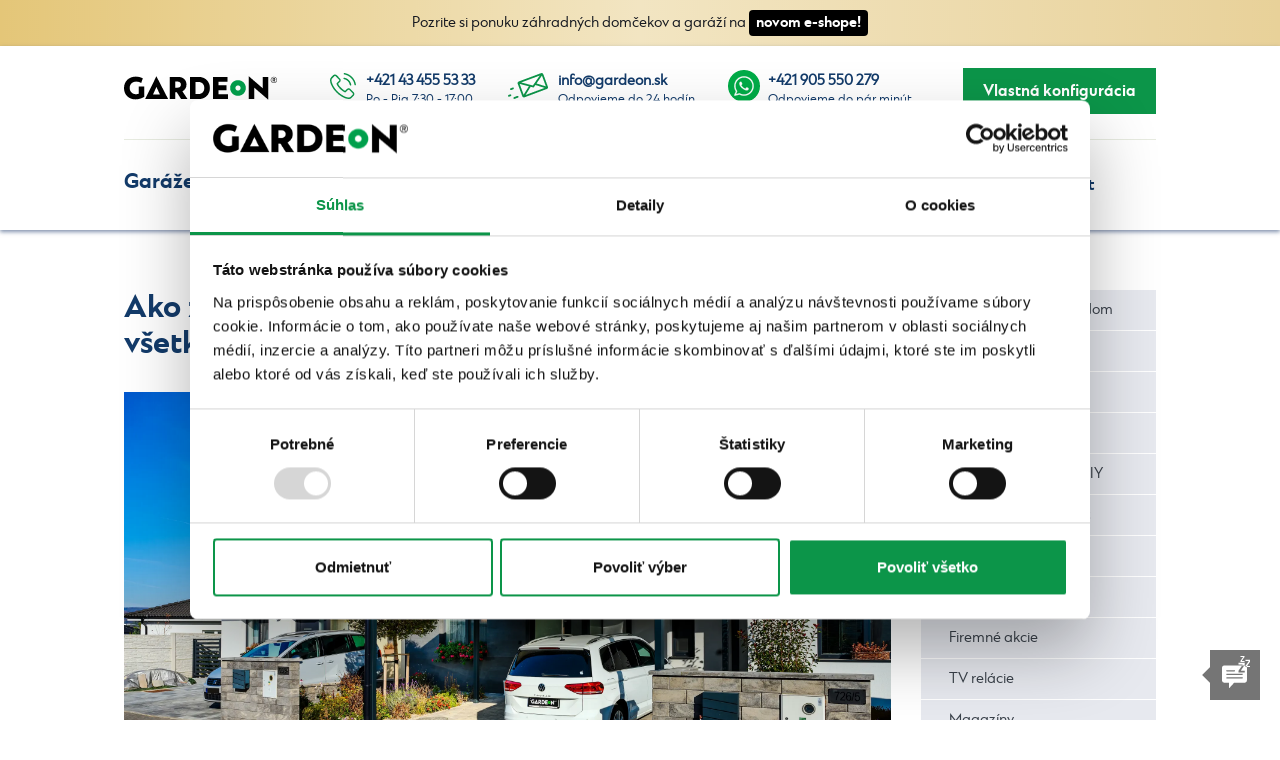

--- FILE ---
content_type: text/html; charset=UTF-8
request_url: https://gardeon.sk/blog/ako-zvysit-komfort-vasho-byvania-pozrite-sa-co-vsetko-vam-prinesie-pristresok-na-auto/
body_size: 24135
content:
<!DOCTYPE html>
<html lang="sk-SK">
<head >

		<script type="text/javascript">
				var
			GnkTranslation = {
				sirka : "\u0160\u00edrka",
				hlbka : "H\u013abka",
				color_white : "Biela",
				color_antracit : "Antracit",
				configurator_error_roof_type         : "Vyberte typ strechy",
				configurator_error_slope_type        : "Vyberte sp\u00e1d strechy",
				configurator_error_garage_door       : "Vyberte typ br\u00e1ny",
				configurator_error_quantity          : "Zadajte po\u010det kusov",
				configurator_error_blocks            : "Vyberte po\u010det kusov v jednom bloku",
				configurator_error_shed_type         : "Vyberte typ pr\u00edstre\u0161ku",
				configurator_error_shed_slope        : "Vyberte sp\u00e1d pr\u00edstre\u0161ku",
				configurator_error_size              : "Vyberte rozmery",
				configurator_error_segment_door      : "Vyberte typ segmentovej br\u00e1ny",
				configurator_error_garage_door_props : "Vyberte vlastnosti br\u00e1ny",
				configurator_error_door              : "Vyberte dvere",
				configurator_error_door_size         : "Vyberte rozmer dver\u00ed",
				configurator_error_door_color        : "Vyberte farbu dver\u00ed",
				configurator_error_window_color      : "Vyberte farbu okna",
				configurator_error_window_size       : "Vyberte rozmer okna",
				configurator_error_air_well          : "Vyberte rozmer svetl\u00edka",
				configurator_error_shed_size         : "Vyberte rozmery pr\u00edstre\u0161ku",
				configurator_error_shed_position     : "Vyberte umiestnenie pr\u00edstre\u0161ku",
				configurator_error 					 : "Vybra\u0165 bo\u010dn\u00e9 steny",
				configurator_your_garage			 : "va\u0161a gar\u00e1\u017e",
				configurator_garage_built			 : "gar\u00e1\u017e zmontovan\u00fa",
				configurator_your_house 			 : "v\u00e1\u0161 dom\u010dek",
				configurator_house_built 			 : "dom\u010dek zmontovan\u00fd",
				configurator_shed 					 : "v\u00e1\u0161 pr\u00edstre\u0161ok",
				configurator_shed_built 			 : "pr\u00edstre\u0161ok zmontovan\u00fd",
				configurator_custom_construction 	 : "va\u0161a stavba",
				configurator_construction_built 	 : "stavbu zmontovan\u00fa",
				configurator_error_gutter 	 		 : "Vyberte si pros\u00edm odkvap",
				configurator_gutter_recommendation 	 : "Nedoporu\u010dujeme mo\u017enos\u0165 bez odkvapov\u00e9ho syst\u00e9mu",
				configurator_error_mandatory 	     : "Vypl\u0148te pros\u00edm povinn\u00e9 polia",
				configurator_price_not_include 	     : "Cena zvolenej konfigur\u00e1cie vr\u00e1tane DPH. <br>Cena nezah\u0155\u0148a dopravu.",
				configurator_price_not_include_walls : "Cena zvolenej konfigur\u00e1cie vr\u00e1tane DPH. <br>Cena nezah\u0155\u0148a dopravu, a bo\u010dn\u00e9 steny." + "<br>" + "Cena zah\u0155\u0148a odkvapov\u00fd syst\u00e9m.",
				configurator_select_gate 			 : "Vybra\u0165 br\u00e1nu a doplnky",
				configurator_select_accessories		 : "Vybra\u0165 doplnky",
				configurator_insert_contact 		 : "Pokra\u010dova\u0165 ku nez\u00e1v\u00e4znej ponuke",
				configurator_label_gate_accessories  : "Br\u00e1na a doplnky",
				configurator_label_accessories  	 : "Doplnky",
				configurator_label_gate  		     : "Br\u00e1na",
				configurator_prolift  		     	 : "Motor SuperMatic E4 - najvy\u0161\u0161ia trieda",
				configurator_supramatic  		     : "Motor SuperMatic E4 - najvy\u0161\u0161ia trieda",
				configurator_delivery_construction 	 : "Ste si ist\u00ed, \u017ee mont\u00e1\u017e a dopravu zvl\u00e1dnete svojpomocne?",
				configurator_delivery 	 			 : "Ste si ist\u00ed, \u017ee dopravu zvl\u00e1dnete svojpomocne?",
				configurator_construction 	 		 : "Ste si ist\u00ed, \u017ee mont\u00e1\u017e zvl\u00e1dnete svojpomocne?",
				configurator_dc_cancel 	 		 	 : "\u00c1no, zvl\u00e1dneme",
				configurator_dc_confirm 	 		 : "Chceme dopravu aj mont\u00e1\u017e",
				configurator_shed_color 	 		 : "Farba pr\u00edstre\u0161ku",
				configurator_percent_save 	 		 : "U\u0161etr\u00edte a\u017e",
				configurator_custom_price 	 		 : "Cena na vy\u017eiadanie",
				configurator_pergola_color 	 		 : "Farba pergoly"			},
			GNK_CURRENCY = "EUR",
			GNK_CONVERSION_RATE = 1,
			GNK_CURRENCY_SIGN = "&euro;",
			ICL_LANGUAGE_CODE = "sk",
			GNK_LOCALE = "sk_SK",
			GNK_DOMAIN = "sk",
			GNK_PROMO = true,
			GNK_PROMO_DISCOUNT_THP = false,
			GNK_PROMO_DISCOUNT_SIDEDOOR = false,
			GNK_PROMO_DISCOUNT_GARAGEDOOR = false,
			GNK_PROMO_DISCOUNT_PERCENT = 0,
			GNK_PROMO_DISCOUNT_MAIN_STRUCTURE = 0,
			GNK_PROMO_DISCOUNT_NOMINAL = 0,
			GNK_PROMO_DISCOUNT_ACCESSORIES = false,
			GNK_PROMO_DISCOUNT_DELIVERY = false,
			TURNSTILE_SITE_KEY = "0x4AAAAAABoen1XomQ9tzMHh",
			GNK_PROMO_DISCOUNT_DRIPSTOP = false,
			GNK_PROMO_IDENT = "doprava",
			GNK_PROMO_DISCOUNT_FULL_THP_REQUIRED = true,
			GNK_PROMO_MINIMAL_SAVING = 0;

												
	</script>

	<script>
		function uuidv4() {
			return 'xxxxxxxx-xxxx-4xxx-yxxx-xxxxxxxxxxxx'.replace(/[xy]/g, function(c) {
				var r = Math.random() * 16 | 0, v = c == 'x' ? r : (r & 0x3 | 0x8);
				return v.toString(16);
			});
		}

		function setCookie(cname, cvalue, exdays) {
			var d = new Date();
			d.setTime(d.getTime() + (exdays*24*60*60*1000));
			var expires = "expires="+ d.toUTCString();
			document.cookie = cname + "=" + cvalue + ";" + expires + ";path=/;domain=" + (document.domain.match(/[^\.]*\.[^.]*$/)[0]) + ";";
		}

		function getCookie(cname) {
			var name = cname + "=";
			var decodedCookie = decodeURIComponent(document.cookie);
			var ca = decodedCookie.split(';');
			for(var i = 0; i <ca.length; i++) {
			var c = ca[i];
			while (c.charAt(0) == ' ') {
			  c = c.substring(1);
			}
			if (c.indexOf(name) == 0) {
			  return c.substring(name.length, c.length);
			}
			}
			return "";
		}

		var userId = getCookie('gardeon_userId');
		if(userId == '') {
			userId = uuidv4();
			setCookie('gardeon_userId', userId, 30);
		}
		console.log('userId', userId);
		window.dataLayer = window.dataLayer || [];
		window.dataLayer.push({'user_id': userId});

	</script>

	
	
	<!-- Google Tag Manager -->
<script>(function(w,d,s,l,i){w[l]=w[l]||[];w[l].push({'gtm.start':
new Date().getTime(),event:'gtm.js'});var f=d.getElementsByTagName(s)[0],
j=d.createElement(s),dl=l!='dataLayer'?'&l='+l:'';j.async=true;j.src=
'//www.googletagmanager.com/gtm.js?id='+i+dl;f.parentNode.insertBefore(j,f);
})(window,document,'script','dataLayer','GTM-K23FFF');</script>
<!-- End Google Tag Manager -->
	<meta name="google-site-verification" content="_w9SsKsEGu_dNvhhaVt5STaOSCJa1DXsj4XogiaE5aA" />

	<!-- Fonty sa loaduju asynchronne v paticke -->
	
	<meta charset="UTF-8">
	<title>Zvýšte si komfort bývania! Čo všetko vám prinesie prístrešok | GARDEON</title>
<link data-rocket-prefetch href="https://consent.cookiebot.com" rel="dns-prefetch">
<link data-rocket-prefetch href="https://www.googletagmanager.com" rel="dns-prefetch">
<link data-rocket-prefetch href="https://ajax.googleapis.com" rel="dns-prefetch">
<link data-rocket-prefetch href="https://3po.ladesk.com" rel="dns-prefetch">
<link data-rocket-prefetch href="https://s7.addthis.com" rel="dns-prefetch">
<link data-rocket-prefetch href="https://challenges.cloudflare.com" rel="dns-prefetch">
<link data-rocket-prefetch href="https://consentcdn.cookiebot.com" rel="dns-prefetch">
<link data-rocket-prefetch href="https://4.ec1.vbus.apps.ladesk.com" rel="dns-prefetch"><link rel="preload" data-rocket-preload as="image" href="" fetchpriority="high">

			<link rel="shortcut icon" href="https://gardeon.sk/wp-content/uploads/2019/12/gardeon_logo_basic-1.png" type="image/vnd.microsoft.icon">
		<link rel="icon" href="https://gardeon.sk/wp-content/uploads/2019/12/gardeon_logo_basic-1.png" type="image/x-icon">
	
	<meta name="viewport" content="width=device-width, initial-scale=1.0">
	<meta name="generated" content="18.01.2026 16:18:29">
	<link rel="pingback" href="https://gardeon.sk/xmlrpc.php">
	<meta content="wpcare-status-ok" name="wpcare-monitor">

 	<!--[if lt IE 9]>
	<script src="https://gardeon.sk/wp-content/themes/gnk/js/html5shiv-printshiv.js" media="all"></script>
	<![endif]-->

	<meta name='robots' content='index, follow, max-image-preview:large, max-snippet:-1, max-video-preview:-1' />

	<!-- This site is optimized with the Yoast SEO plugin v26.7 - https://yoast.com/wordpress/plugins/seo/ -->
	<link rel="canonical" href="https://gardeon.sk/blog/ako-zvysit-komfort-vasho-byvania-pozrite-sa-co-vsetko-vam-prinesie-pristresok-na-auto/" />
	<meta property="og:locale" content="sk_SK" />
	<meta property="og:type" content="article" />
	<meta property="og:title" content="Zvýšte si komfort bývania! Čo všetko vám prinesie prístrešok | GARDEON" />
	<meta property="og:description" content="Je zrejmé, že prístrešok dokáže ochrániť vaše auto, motorku alebo bicykle napríklad pred snehom či páliacimi slnečnými lúčmi. Môže však aj zvýšiť hodnotu vášho domu v prípade, ak by ste sa ho jedného dňa rozhodli predať. No a ak sa zatiaľ nehodláte sťahovať, môžete si ho naplno užiť viacerými spôsobmi. Už pri plánovaní stavby prístrešku na [&hellip;]" />
	<meta property="og:url" content="https://gardeon.sk/blog/ako-zvysit-komfort-vasho-byvania-pozrite-sa-co-vsetko-vam-prinesie-pristresok-na-auto/" />
	<meta property="og:site_name" content="GARDEON" />
	<meta property="article:published_time" content="2018-03-19T12:54:38+00:00" />
	<meta property="article:modified_time" content="2025-07-11T10:39:04+00:00" />
	<meta property="og:image" content="https://gardeon.sk/wp-content/uploads/2025/01/gardeon-pristresok-pre-dve-auta-7422-tn-2-m7f6927-scaled.webp" />
	<meta property="og:image:width" content="2560" />
	<meta property="og:image:height" content="1440" />
	<meta property="og:image:type" content="image/webp" />
	<meta name="author" content="editor" />
	<meta name="twitter:card" content="summary_large_image" />
	<meta name="twitter:label1" content="Autor" />
	<meta name="twitter:data1" content="editor" />
	<meta name="twitter:label2" content="Predpokladaný čas čítania" />
	<meta name="twitter:data2" content="6 minút" />
	<script type="application/ld+json" class="yoast-schema-graph">{"@context":"https://schema.org","@graph":[{"@type":"Article","@id":"https://gardeon.sk/blog/ako-zvysit-komfort-vasho-byvania-pozrite-sa-co-vsetko-vam-prinesie-pristresok-na-auto/#article","isPartOf":{"@id":"https://gardeon.sk/blog/ako-zvysit-komfort-vasho-byvania-pozrite-sa-co-vsetko-vam-prinesie-pristresok-na-auto/"},"author":{"name":"editor","@id":"https://gardeon.sk/#/schema/person/a5762ca5f0790bf92774af0899379463"},"headline":"Ako zvýšiť komfort vášho bývania? Pozrite sa, čo všetko vám dokáže priniesť prístrešok na auto","datePublished":"2018-03-19T12:54:38+00:00","dateModified":"2025-07-11T10:39:04+00:00","mainEntityOfPage":{"@id":"https://gardeon.sk/blog/ako-zvysit-komfort-vasho-byvania-pozrite-sa-co-vsetko-vam-prinesie-pristresok-na-auto/"},"wordCount":1157,"commentCount":0,"publisher":{"@id":"https://gardeon.sk/#organization"},"image":{"@id":"https://gardeon.sk/blog/ako-zvysit-komfort-vasho-byvania-pozrite-sa-co-vsetko-vam-prinesie-pristresok-na-auto/#primaryimage"},"thumbnailUrl":"https://gardeon.sk/wp-content/uploads/2025/01/gardeon-pristresok-pre-dve-auta-7422-tn-2-m7f6927-scaled.webp","articleSection":["Prístrešky a altánky","Inšpirácie"],"inLanguage":"sk-SK","potentialAction":[{"@type":"CommentAction","name":"Comment","target":["https://gardeon.sk/blog/ako-zvysit-komfort-vasho-byvania-pozrite-sa-co-vsetko-vam-prinesie-pristresok-na-auto/#respond"]}]},{"@type":"WebPage","@id":"https://gardeon.sk/blog/ako-zvysit-komfort-vasho-byvania-pozrite-sa-co-vsetko-vam-prinesie-pristresok-na-auto/","url":"https://gardeon.sk/blog/ako-zvysit-komfort-vasho-byvania-pozrite-sa-co-vsetko-vam-prinesie-pristresok-na-auto/","name":"Zvýšte si komfort bývania! Čo všetko vám prinesie prístrešok | GARDEON","isPartOf":{"@id":"https://gardeon.sk/#website"},"primaryImageOfPage":{"@id":"https://gardeon.sk/blog/ako-zvysit-komfort-vasho-byvania-pozrite-sa-co-vsetko-vam-prinesie-pristresok-na-auto/#primaryimage"},"image":{"@id":"https://gardeon.sk/blog/ako-zvysit-komfort-vasho-byvania-pozrite-sa-co-vsetko-vam-prinesie-pristresok-na-auto/#primaryimage"},"thumbnailUrl":"https://gardeon.sk/wp-content/uploads/2025/01/gardeon-pristresok-pre-dve-auta-7422-tn-2-m7f6927-scaled.webp","datePublished":"2018-03-19T12:54:38+00:00","dateModified":"2025-07-11T10:39:04+00:00","breadcrumb":{"@id":"https://gardeon.sk/blog/ako-zvysit-komfort-vasho-byvania-pozrite-sa-co-vsetko-vam-prinesie-pristresok-na-auto/#breadcrumb"},"inLanguage":"sk-SK","potentialAction":[{"@type":"ReadAction","target":["https://gardeon.sk/blog/ako-zvysit-komfort-vasho-byvania-pozrite-sa-co-vsetko-vam-prinesie-pristresok-na-auto/"]}]},{"@type":"ImageObject","inLanguage":"sk-SK","@id":"https://gardeon.sk/blog/ako-zvysit-komfort-vasho-byvania-pozrite-sa-co-vsetko-vam-prinesie-pristresok-na-auto/#primaryimage","url":"https://gardeon.sk/wp-content/uploads/2025/01/gardeon-pristresok-pre-dve-auta-7422-tn-2-m7f6927-scaled.webp","contentUrl":"https://gardeon.sk/wp-content/uploads/2025/01/gardeon-pristresok-pre-dve-auta-7422-tn-2-m7f6927-scaled.webp","width":2560,"height":1440,"caption":"rodinný dom s prístreškom pred vchodom"},{"@type":"BreadcrumbList","@id":"https://gardeon.sk/blog/ako-zvysit-komfort-vasho-byvania-pozrite-sa-co-vsetko-vam-prinesie-pristresok-na-auto/#breadcrumb","itemListElement":[{"@type":"ListItem","position":1,"name":"Domov","item":"https://gardeon.sk/"},{"@type":"ListItem","position":2,"name":"Blog","item":"https://gardeon.sk/blog/"},{"@type":"ListItem","position":3,"name":"Ako zvýšiť komfort vášho bývania? Pozrite sa, čo všetko vám dokáže priniesť prístrešok na auto"}]},{"@type":"WebSite","@id":"https://gardeon.sk/#website","url":"https://gardeon.sk/","name":"GARDEON","description":"","publisher":{"@id":"https://gardeon.sk/#organization"},"potentialAction":[{"@type":"SearchAction","target":{"@type":"EntryPoint","urlTemplate":"https://gardeon.sk/?s={search_term_string}"},"query-input":{"@type":"PropertyValueSpecification","valueRequired":true,"valueName":"search_term_string"}}],"inLanguage":"sk-SK"},{"@type":"Organization","@id":"https://gardeon.sk/#organization","name":"3PO SLOVAKIA, s.r.o.","url":"https://gardeon.sk/","logo":{"@type":"ImageObject","inLanguage":"sk-SK","@id":"https://gardeon.sk/#/schema/logo/image/","url":"https://gardeon.sk/wp-content/uploads/2019/12/gardeon_logo_basic-1.png","contentUrl":"https://gardeon.sk/wp-content/uploads/2019/12/gardeon_logo_basic-1.png","width":650,"height":650,"caption":"3PO SLOVAKIA, s.r.o."},"image":{"@id":"https://gardeon.sk/#/schema/logo/image/"}},{"@type":"Person","@id":"https://gardeon.sk/#/schema/person/a5762ca5f0790bf92774af0899379463","name":"editor","image":{"@type":"ImageObject","inLanguage":"sk-SK","@id":"https://gardeon.sk/#/schema/person/image/","url":"https://secure.gravatar.com/avatar/2b748151c2c748327307fd289a91b3bdafdd9e64e2d000e65e53d6dcf11c5830?s=96&d=mm&r=g","contentUrl":"https://secure.gravatar.com/avatar/2b748151c2c748327307fd289a91b3bdafdd9e64e2d000e65e53d6dcf11c5830?s=96&d=mm&r=g","caption":"editor"}}]}</script>
	<!-- / Yoast SEO plugin. -->


<link rel='dns-prefetch' href='//challenges.cloudflare.com' />

<link rel="alternate" type="application/rss+xml" title="RSS kanál: GARDEON &raquo;" href="https://gardeon.sk/feed/" />
<link rel="alternate" type="application/rss+xml" title="RSS kanál komentárov webu GARDEON &raquo;" href="https://gardeon.sk/comments/feed/" />
<link rel="alternate" type="application/rss+xml" title="RSS kanál komentárov webu GARDEON &raquo; ku článku Ako zvýšiť komfort vášho bývania? Pozrite sa, čo všetko vám dokáže priniesť prístrešok na auto" href="https://gardeon.sk/blog/ako-zvysit-komfort-vasho-byvania-pozrite-sa-co-vsetko-vam-prinesie-pristresok-na-auto/feed/" />
<link rel="alternate" title="oEmbed (JSON)" type="application/json+oembed" href="https://gardeon.sk/wp-json/oembed/1.0/embed?url=https%3A%2F%2Fgardeon.sk%2Fblog%2Fako-zvysit-komfort-vasho-byvania-pozrite-sa-co-vsetko-vam-prinesie-pristresok-na-auto%2F" />
<link rel="alternate" title="oEmbed (XML)" type="text/xml+oembed" href="https://gardeon.sk/wp-json/oembed/1.0/embed?url=https%3A%2F%2Fgardeon.sk%2Fblog%2Fako-zvysit-komfort-vasho-byvania-pozrite-sa-co-vsetko-vam-prinesie-pristresok-na-auto%2F&#038;format=xml" />
<style id='wp-img-auto-sizes-contain-inline-css' type='text/css'>
img:is([sizes=auto i],[sizes^="auto," i]){contain-intrinsic-size:3000px 1500px}
/*# sourceURL=wp-img-auto-sizes-contain-inline-css */
</style>
<link rel='stylesheet' id='wp-block-library-css' href='https://gardeon.sk/wp-includes/css/dist/block-library/style.min.css?ver=84e4cf5396e8d90ad95bad0211d31ed0' type='text/css' media='all' />
<style id='global-styles-inline-css' type='text/css'>
:root{--wp--preset--aspect-ratio--square: 1;--wp--preset--aspect-ratio--4-3: 4/3;--wp--preset--aspect-ratio--3-4: 3/4;--wp--preset--aspect-ratio--3-2: 3/2;--wp--preset--aspect-ratio--2-3: 2/3;--wp--preset--aspect-ratio--16-9: 16/9;--wp--preset--aspect-ratio--9-16: 9/16;--wp--preset--color--black: #000000;--wp--preset--color--cyan-bluish-gray: #abb8c3;--wp--preset--color--white: #ffffff;--wp--preset--color--pale-pink: #f78da7;--wp--preset--color--vivid-red: #cf2e2e;--wp--preset--color--luminous-vivid-orange: #ff6900;--wp--preset--color--luminous-vivid-amber: #fcb900;--wp--preset--color--light-green-cyan: #7bdcb5;--wp--preset--color--vivid-green-cyan: #00d084;--wp--preset--color--pale-cyan-blue: #8ed1fc;--wp--preset--color--vivid-cyan-blue: #0693e3;--wp--preset--color--vivid-purple: #9b51e0;--wp--preset--gradient--vivid-cyan-blue-to-vivid-purple: linear-gradient(135deg,rgb(6,147,227) 0%,rgb(155,81,224) 100%);--wp--preset--gradient--light-green-cyan-to-vivid-green-cyan: linear-gradient(135deg,rgb(122,220,180) 0%,rgb(0,208,130) 100%);--wp--preset--gradient--luminous-vivid-amber-to-luminous-vivid-orange: linear-gradient(135deg,rgb(252,185,0) 0%,rgb(255,105,0) 100%);--wp--preset--gradient--luminous-vivid-orange-to-vivid-red: linear-gradient(135deg,rgb(255,105,0) 0%,rgb(207,46,46) 100%);--wp--preset--gradient--very-light-gray-to-cyan-bluish-gray: linear-gradient(135deg,rgb(238,238,238) 0%,rgb(169,184,195) 100%);--wp--preset--gradient--cool-to-warm-spectrum: linear-gradient(135deg,rgb(74,234,220) 0%,rgb(151,120,209) 20%,rgb(207,42,186) 40%,rgb(238,44,130) 60%,rgb(251,105,98) 80%,rgb(254,248,76) 100%);--wp--preset--gradient--blush-light-purple: linear-gradient(135deg,rgb(255,206,236) 0%,rgb(152,150,240) 100%);--wp--preset--gradient--blush-bordeaux: linear-gradient(135deg,rgb(254,205,165) 0%,rgb(254,45,45) 50%,rgb(107,0,62) 100%);--wp--preset--gradient--luminous-dusk: linear-gradient(135deg,rgb(255,203,112) 0%,rgb(199,81,192) 50%,rgb(65,88,208) 100%);--wp--preset--gradient--pale-ocean: linear-gradient(135deg,rgb(255,245,203) 0%,rgb(182,227,212) 50%,rgb(51,167,181) 100%);--wp--preset--gradient--electric-grass: linear-gradient(135deg,rgb(202,248,128) 0%,rgb(113,206,126) 100%);--wp--preset--gradient--midnight: linear-gradient(135deg,rgb(2,3,129) 0%,rgb(40,116,252) 100%);--wp--preset--font-size--small: 13px;--wp--preset--font-size--medium: 20px;--wp--preset--font-size--large: 36px;--wp--preset--font-size--x-large: 42px;--wp--preset--spacing--20: 0.44rem;--wp--preset--spacing--30: 0.67rem;--wp--preset--spacing--40: 1rem;--wp--preset--spacing--50: 1.5rem;--wp--preset--spacing--60: 2.25rem;--wp--preset--spacing--70: 3.38rem;--wp--preset--spacing--80: 5.06rem;--wp--preset--shadow--natural: 6px 6px 9px rgba(0, 0, 0, 0.2);--wp--preset--shadow--deep: 12px 12px 50px rgba(0, 0, 0, 0.4);--wp--preset--shadow--sharp: 6px 6px 0px rgba(0, 0, 0, 0.2);--wp--preset--shadow--outlined: 6px 6px 0px -3px rgb(255, 255, 255), 6px 6px rgb(0, 0, 0);--wp--preset--shadow--crisp: 6px 6px 0px rgb(0, 0, 0);}:where(.is-layout-flex){gap: 0.5em;}:where(.is-layout-grid){gap: 0.5em;}body .is-layout-flex{display: flex;}.is-layout-flex{flex-wrap: wrap;align-items: center;}.is-layout-flex > :is(*, div){margin: 0;}body .is-layout-grid{display: grid;}.is-layout-grid > :is(*, div){margin: 0;}:where(.wp-block-columns.is-layout-flex){gap: 2em;}:where(.wp-block-columns.is-layout-grid){gap: 2em;}:where(.wp-block-post-template.is-layout-flex){gap: 1.25em;}:where(.wp-block-post-template.is-layout-grid){gap: 1.25em;}.has-black-color{color: var(--wp--preset--color--black) !important;}.has-cyan-bluish-gray-color{color: var(--wp--preset--color--cyan-bluish-gray) !important;}.has-white-color{color: var(--wp--preset--color--white) !important;}.has-pale-pink-color{color: var(--wp--preset--color--pale-pink) !important;}.has-vivid-red-color{color: var(--wp--preset--color--vivid-red) !important;}.has-luminous-vivid-orange-color{color: var(--wp--preset--color--luminous-vivid-orange) !important;}.has-luminous-vivid-amber-color{color: var(--wp--preset--color--luminous-vivid-amber) !important;}.has-light-green-cyan-color{color: var(--wp--preset--color--light-green-cyan) !important;}.has-vivid-green-cyan-color{color: var(--wp--preset--color--vivid-green-cyan) !important;}.has-pale-cyan-blue-color{color: var(--wp--preset--color--pale-cyan-blue) !important;}.has-vivid-cyan-blue-color{color: var(--wp--preset--color--vivid-cyan-blue) !important;}.has-vivid-purple-color{color: var(--wp--preset--color--vivid-purple) !important;}.has-black-background-color{background-color: var(--wp--preset--color--black) !important;}.has-cyan-bluish-gray-background-color{background-color: var(--wp--preset--color--cyan-bluish-gray) !important;}.has-white-background-color{background-color: var(--wp--preset--color--white) !important;}.has-pale-pink-background-color{background-color: var(--wp--preset--color--pale-pink) !important;}.has-vivid-red-background-color{background-color: var(--wp--preset--color--vivid-red) !important;}.has-luminous-vivid-orange-background-color{background-color: var(--wp--preset--color--luminous-vivid-orange) !important;}.has-luminous-vivid-amber-background-color{background-color: var(--wp--preset--color--luminous-vivid-amber) !important;}.has-light-green-cyan-background-color{background-color: var(--wp--preset--color--light-green-cyan) !important;}.has-vivid-green-cyan-background-color{background-color: var(--wp--preset--color--vivid-green-cyan) !important;}.has-pale-cyan-blue-background-color{background-color: var(--wp--preset--color--pale-cyan-blue) !important;}.has-vivid-cyan-blue-background-color{background-color: var(--wp--preset--color--vivid-cyan-blue) !important;}.has-vivid-purple-background-color{background-color: var(--wp--preset--color--vivid-purple) !important;}.has-black-border-color{border-color: var(--wp--preset--color--black) !important;}.has-cyan-bluish-gray-border-color{border-color: var(--wp--preset--color--cyan-bluish-gray) !important;}.has-white-border-color{border-color: var(--wp--preset--color--white) !important;}.has-pale-pink-border-color{border-color: var(--wp--preset--color--pale-pink) !important;}.has-vivid-red-border-color{border-color: var(--wp--preset--color--vivid-red) !important;}.has-luminous-vivid-orange-border-color{border-color: var(--wp--preset--color--luminous-vivid-orange) !important;}.has-luminous-vivid-amber-border-color{border-color: var(--wp--preset--color--luminous-vivid-amber) !important;}.has-light-green-cyan-border-color{border-color: var(--wp--preset--color--light-green-cyan) !important;}.has-vivid-green-cyan-border-color{border-color: var(--wp--preset--color--vivid-green-cyan) !important;}.has-pale-cyan-blue-border-color{border-color: var(--wp--preset--color--pale-cyan-blue) !important;}.has-vivid-cyan-blue-border-color{border-color: var(--wp--preset--color--vivid-cyan-blue) !important;}.has-vivid-purple-border-color{border-color: var(--wp--preset--color--vivid-purple) !important;}.has-vivid-cyan-blue-to-vivid-purple-gradient-background{background: var(--wp--preset--gradient--vivid-cyan-blue-to-vivid-purple) !important;}.has-light-green-cyan-to-vivid-green-cyan-gradient-background{background: var(--wp--preset--gradient--light-green-cyan-to-vivid-green-cyan) !important;}.has-luminous-vivid-amber-to-luminous-vivid-orange-gradient-background{background: var(--wp--preset--gradient--luminous-vivid-amber-to-luminous-vivid-orange) !important;}.has-luminous-vivid-orange-to-vivid-red-gradient-background{background: var(--wp--preset--gradient--luminous-vivid-orange-to-vivid-red) !important;}.has-very-light-gray-to-cyan-bluish-gray-gradient-background{background: var(--wp--preset--gradient--very-light-gray-to-cyan-bluish-gray) !important;}.has-cool-to-warm-spectrum-gradient-background{background: var(--wp--preset--gradient--cool-to-warm-spectrum) !important;}.has-blush-light-purple-gradient-background{background: var(--wp--preset--gradient--blush-light-purple) !important;}.has-blush-bordeaux-gradient-background{background: var(--wp--preset--gradient--blush-bordeaux) !important;}.has-luminous-dusk-gradient-background{background: var(--wp--preset--gradient--luminous-dusk) !important;}.has-pale-ocean-gradient-background{background: var(--wp--preset--gradient--pale-ocean) !important;}.has-electric-grass-gradient-background{background: var(--wp--preset--gradient--electric-grass) !important;}.has-midnight-gradient-background{background: var(--wp--preset--gradient--midnight) !important;}.has-small-font-size{font-size: var(--wp--preset--font-size--small) !important;}.has-medium-font-size{font-size: var(--wp--preset--font-size--medium) !important;}.has-large-font-size{font-size: var(--wp--preset--font-size--large) !important;}.has-x-large-font-size{font-size: var(--wp--preset--font-size--x-large) !important;}
/*# sourceURL=global-styles-inline-css */
</style>

<style id='classic-theme-styles-inline-css' type='text/css'>
/*! This file is auto-generated */
.wp-block-button__link{color:#fff;background-color:#32373c;border-radius:9999px;box-shadow:none;text-decoration:none;padding:calc(.667em + 2px) calc(1.333em + 2px);font-size:1.125em}.wp-block-file__button{background:#32373c;color:#fff;text-decoration:none}
/*# sourceURL=/wp-includes/css/classic-themes.min.css */
</style>
<link data-minify="1" rel='stylesheet' id='contact-form-7-css' href='https://gardeon.sk/wp-content/cache/min/1/wp-content/plugins/contact-form-7/includes/css/styles.css?ver=1768312261' type='text/css' media='all' />
<link data-minify="1" rel='stylesheet' id='wpcf7-redirect-script-frontend-css' href='https://gardeon.sk/wp-content/cache/min/1/wp-content/plugins/wpcf7-redirect/build/assets/frontend-script.css?ver=1768312261' type='text/css' media='all' />
<link data-minify="1" rel='stylesheet' id='gnk-normalize-css' href='https://gardeon.sk/wp-content/cache/min/1/wp-content/themes/gnk/css/normalize.css?ver=1768312261' type='text/css' media='all' />
<link data-minify="1" rel='stylesheet' id='gnk-styles-css' href='https://gardeon.sk/wp-content/cache/min/1/wp-content/themes/gnk/css/styles.css?ver=1768312261' type='text/css' media='all' />
<link data-minify="1" rel='stylesheet' id='gnk-gardeon-styles-css' href='https://gardeon.sk/wp-content/cache/min/1/wp-content/themes/gnk/css/gardeon.css?ver=1768312261' type='text/css' media='all' />
<link data-minify="1" rel='stylesheet' id='gnk-gardeon-skin-styles-css' href='https://gardeon.sk/wp-content/cache/min/1/wp-content/themes/gnk/css/gardeon_skin.css?ver=1768312261' type='text/css' media='all' />
<link data-minify="1" rel='stylesheet' id='gnk-magnific-popup-css' href='https://gardeon.sk/wp-content/cache/min/1/wp-content/themes/gnk/css/magnific-popup.css?ver=1768312261' type='text/css' media='all' />
<script type="text/javascript" src="https://gardeon.sk/wp-includes/js/jquery/jquery.min.js?ver=3.7.1" id="jquery-core-js"></script>
<script type="text/javascript" src="https://gardeon.sk/wp-includes/js/jquery/jquery-migrate.min.js?ver=3.4.1" id="jquery-migrate-js"></script>
<script type="text/javascript" id="wpml-xdomain-data-js-extra">
/* <![CDATA[ */
var wpml_xdomain_data = {"css_selector":"wpml-ls-item","ajax_url":"https://gardeon.sk/wp-admin/admin-ajax.php","current_lang":"sk","_nonce":"53e323bca1"};
//# sourceURL=wpml-xdomain-data-js-extra
/* ]]> */
</script>
<script data-minify="1" type="text/javascript" src="https://gardeon.sk/wp-content/cache/min/1/wp-content/plugins/sitepress-multilingual-cms/res/js/xdomain-data.js?ver=1768312261" id="wpml-xdomain-data-js" defer="defer" data-wp-strategy="defer"></script>
<link rel="https://api.w.org/" href="https://gardeon.sk/wp-json/" /><link rel="alternate" title="JSON" type="application/json" href="https://gardeon.sk/wp-json/wp/v2/posts/16732" /><link rel="EditURI" type="application/rsd+xml" title="RSD" href="https://gardeon.sk/xmlrpc.php?rsd" />

<link rel='shortlink' href='https://gardeon.sk/?p=16732' />
<meta name="generator" content="WPML ver:4.8.6 stt:3,10;" />
<link rel="alternate" hreflang="sk-SK" href="https://gardeon.sk/blog/ako-zvysit-komfort-vasho-byvania-pozrite-sa-co-vsetko-vam-prinesie-pristresok-na-auto/" />

	<style type="text/css">

			html{
				margin-top: 0 !important;
			}

	</style>

	
	
		<script type="application/ld+json">
	{
	  "@context": "https://schema.org",
	  "@type": "LocalBusiness",
	  "name": "3PO SLOVAKIA, s.r.o.",
	  "image": "https://gardeon.sk/wp-content/themes/gnk/images/gardeon_logo_basic.svg",
	  "@id": "",
	  "url": "https://gardeon.sk",
	  "telephone": "+421903181818",
	  "address": {
	    "@type": "PostalAddress",
	    "streetAddress": "Turčiansky Ďur č.49",
	    "addressLocality": "Turčiansky Ďur",
	    "postalCode": "038 43",
	    "addressCountry": "SK"
	  },
	  "geo": {
	    "@type": "GeoCoordinates",
	    "latitude": 48.95313923746481,
	    "longitude": 18.844963237844777
	  },
	  "openingHoursSpecification": {
	    "@type": "OpeningHoursSpecification",
	    "dayOfWeek": [
	      "Monday",
	      "Tuesday",
	      "Wednesday",
	      "Thursday",
	      "Friday"
	    ],
	    "opens": "07:30",
	    "closes": "17:00"
	  },
	  "sameAs": [
	    "https://www.facebook.com/gardeonSK/",
	    "https://www.instagram.com/gardeon_sk/",
	    "https://www.youtube.com/channel/UCdtua_xziuWfcryaB1YgkiA",
	    "https://sk.pinterest.com/gardeon_SK/",
	    "https://twitter.com/gardeon_SK",
	    "https://www.linkedin.com/company/28830484/"
	  ],
	  "department": [{
	    "@type": "LocalBusiness",
	    "name": "Reklamačné oddelenie",
	    "image": "https://gardeon.sk/wp-content/themes/gnk/images/gardeon_logo_basic.svg",
	    "telephone": "+421908125079" 
	  },{
	    "@type": "LocalBusiness",
	    "name": "Sklad",
	    "image": "https://gardeon.sk/wp-content/themes/gnk/images/gardeon_logo_basic.svg",
	    "telephone": "+421904485000" 
	  }]
	}
	</script>
	<script type="application/ld+json">
    {
      "@context": "https://schema.org",
      "@type": "Organization",
      "url": "https://gardeon.sk",
      "logo": "https://gardeon.sk/wp-content/themes/gnk/images/gardeon_logo_basic.svg"
    }
    </script>

<style id="rocket-lazyrender-inline-css">[data-wpr-lazyrender] {content-visibility: auto;}</style><meta name="generator" content="WP Rocket 3.20.3" data-wpr-features="wpr_minify_js wpr_preconnect_external_domains wpr_automatic_lazy_rendering wpr_oci wpr_minify_css wpr_desktop" /></head>
<body class="wp-singular post-template-default single single-post postid-16732 single-format-standard wp-theme-gnk https-gardeon-sk gnk-promo-enabled locale-sk_SK new-mobile-navigation gardeon" >
<!-- Google Tag Manager -->
<noscript><iframe src="//www.googletagmanager.com/ns.html?id=GTM-K23FFF"
height="0" width="0" style="display:none;visibility:hidden"></iframe></noscript>
<!-- END Google Tag Manager -->

		<div  class="top-banner">
		Pozrite si ponuku záhradných domčekov a garáží na <a href="https://shop.gardeon.sk" target="_blank">novom e-shope!</a></a>
	</div>

<div class="" style="position:relative; z-index: 1001; background-image: url(); background-color: " ><div  class="boxed">

			<div  class="header-container">
			
<header class="gardeon">
	<div id="mobile-menu-overlay">
		<div id="mobile-menu-overlay-close">
			<img src="https://gardeon.sk/wp-content/themes/gnk/images/gardeon/mobile-menu-overlay-close.svg" class="svg" width="18" height="17" alt="Close menu">
		</div>
		<nav class="menu-gardeon-garaze-container"><ul id="menu-gardeon-garaze" class="menu"><li id="menu-item-23628" class="menu-item menu-item-type-post_type menu-item-object-page menu-item-23628"><a href="https://gardeon.sk/akcia/"><b style="color:#d22028;">Akcia</b></a></li><li id="menu-item-22648" class="menu-item menu-item-type-custom menu-item-object-custom menu-item-22648"><a href="/gallery/">Foto</a></li><li id="menu-item-21475" class="menu-item menu-item-type-post_type menu-item-object-page menu-item-21475"><a href="https://gardeon.sk/referencie/">Recenzie</a></li><li id="menu-item-33209" class="menu-item menu-item-type-post_type menu-item-object-page menu-item-33209"><a href="https://gardeon.sk/showroom/">Showroom</a></li><li id="menu-item-21478" class="menu-item menu-item-type-post_type menu-item-object-page current_page_parent menu-item-21478"><a href="https://gardeon.sk/blog/">Blog</a></li><li id="menu-item-21479" class="menu-item menu-item-type-post_type menu-item-object-page menu-item-21479"><a href="https://gardeon.sk/kontakt/">Kontakt</a></li></ul></nav>		<ul>
			<li><a class="custom-config" href="https://gardeon.sk/konfigurator/">Vlastná konfigurácia</a></li>
							<li class="eshop">
					<div>
						Vyskúšajte náš<br><a target="_blank" href="https://shop.gardeon.sk">e-shop &raquo;</a>					</div>
				</li>
					</ul>
	</div>

	<div class="top-block">
		<div class="configurator-button">
			<a href="https://gardeon.sk/konfigurator/">Vlastná konfigurácia</a>
		</div>

		<div class="nav-hamburger">
			<a href="#"><img src="https://gardeon.sk/wp-content/themes/gnk/images/gardeon-hamburger.svg" width="34" height="31" alt="Menu hamburger"></a>
		</div>

		<div class="logo">
			<a href="/">
				<img src="https://gardeon.sk/wp-content/themes/gnk/images/gardeon_logo_basic.svg" alt="Gardeon logo" width="153" height="30">
			</a>
		</div>

		<!-- <div class="header-icons-container"> -->
			<div class="phone header-icon-block">
								<img src="https://gardeon.sk/wp-content/themes/gnk/images/gardeon/phone.svg" width="26" height="26" class="svg" alt="Ikona telefónu" style="width:26px; height: 26px;">
				<span class="number"><a href="tel:+421434555333">+421 43 455 53 33</a></span>
				<span class="hours">Po - Pia 7:30 - 17:00</span>
			</div>
			<div class="email header-icon-block">
				<img src="https://gardeon.sk/wp-content/themes/gnk/images/gardeon/email.svg" width="40" height="26" class="svg" alt="Ikona emailu" style="width:40px; height: 26px;">
				<span class="number"><a href="mailto:info@gardeon.sk">info@gardeon.sk</a></span>
				<span class="hours">Odpovieme do 24 hodín</span>
			</div>
							<div class="whatsapp header-icon-block">
					<img src="https://gardeon.sk/wp-content/themes/gnk/images/gardeon/whatsapp.svg" width="32" height="32" class="svg" alt="Ikona whatsapp" style="width:32px; height: 32px;">
					<span class="number"><a href="https://wa.me/+421905550279">+421 905 550 279</a></span>
					<span class="hours">Odpovieme do pár minút</span>
				</div>
					<!-- </div> -->
	</div>

	<div class="sideways-menu">
		<div class="menu-section">
			<ul class="main-section-menu l_tinynav1">
				
						<li >
							<a  href="https://gardeon.sk/garaze/" rel="sub-menu-container-0">
								Garáže							</a>
						</li>

				
						<li >
							<a  href="https://gardeon.sk/zahradne-domceky/" rel="sub-menu-container-1">
								Záhradné domčeky							</a>
						</li>

				
						<li >
							<a  href="https://gardeon.sk/pristresky/" rel="sub-menu-container-2">
								Prístrešky							</a>
						</li>

				
						<li >
							<a  href="https://gardeon.sk/pergoly/" rel="sub-menu-container-3">
								Pergoly							</a>
						</li>

							</ul>
			<div class="clearfix"></div>
		</div>
		<div class="menu-items">
			<nav class="menu-gardeon-garaze-container"><ul id="menu-gardeon-garaze-1" class="menu"><li class="menu-item menu-item-type-post_type menu-item-object-page menu-item-23628"><a href="https://gardeon.sk/akcia/"><b style="color:#d22028;">Akcia</b></a></li><li class="menu-item menu-item-type-custom menu-item-object-custom menu-item-22648"><a href="/gallery/">Foto</a></li><li class="menu-item menu-item-type-post_type menu-item-object-page menu-item-21475"><a href="https://gardeon.sk/referencie/">Recenzie</a></li><li class="menu-item menu-item-type-post_type menu-item-object-page menu-item-33209"><a href="https://gardeon.sk/showroom/">Showroom</a></li><li class="menu-item menu-item-type-post_type menu-item-object-page current_page_parent menu-item-21478"><a href="https://gardeon.sk/blog/">Blog</a></li><li class="menu-item menu-item-type-post_type menu-item-object-page menu-item-21479"><a href="https://gardeon.sk/kontakt/">Kontakt</a></li></ul></nav>		</div>
		<div class="clearfix"></div>
	</div>
	<div class="clearfix"></div>
</header>

<!-- submenus -->
			<div class="sub-items-container sub-menu-container-0" style="display: none;">
			<div class="sub-menu-block">
				<div class="row">
					<div class="col width1-3">
						<ul class="sub-items">
							
																	<li>
										<a href="/garaze/pultova-strecha/" class="sub-menu-icon-link"><img class="sub-menu-icon lazy" alt="Garáž s pultovou strechou" data-src="https://gardeon.sk/wp-content/uploads/cache/2020/03/garaz-pultova-scaled/569790587.jpg"></a>
										<h3><a href="/garaze/pultova-strecha/" class="">S pultovou strechou</a></h3>

																					<ul class="text-links">
																																				<li class="text-link-block"><a href="/konfigurator/garaz-pre-jedno-auto/" class="">Vlastná konfigurácia</a></li>
																																																<li class="text-link-block"><a href="/garaze/cennik/" class="">Cenník</a></li>
																																		</ul>
																			</li>
								
														
																	<li>
										<a href="/garaze/pre-2-auta/" class="sub-menu-icon-link"><img class="sub-menu-icon lazy" alt="Garáž pre dve autá so širokou bránou" data-src="https://gardeon.sk/wp-content/uploads/2020/03/PLA-dvoj-garaz-pultova-1.png"></a>
										<h3><a href="/garaze/pre-2-auta/" class="">Dvojgaráže</a></h3>

																					<ul class="text-links">
																																				<li class="text-link-block"><a href="/konfigurator/garaz-pre-dve-auta/" class="">Vlastná konfigurácia</a></li>
																																																<li class="text-link-inline-block"><a href="/garaze/cennik/" class="">Cenník</a></li>
																																		</ul>
																			</li>
								
														
																	<li>
										<a href="/garaze/sedlova-strecha/" class="sub-menu-icon-link"><img class="sub-menu-icon lazy" alt="Garáž so sedlovou strechou" data-src="https://gardeon.sk/wp-content/uploads/cache/2020/03/garaz-sedlova-scaled/2323486252.jpg"></a>
										<h3><a href="/garaze/sedlova-strecha/" class="">So sedlovou strechou</a></h3>

																					<ul class="text-links">
																																				<li class="text-link-block"><a href="/konfigurator/" class="">Vlastná konfigurácia</a></li>
																																																<li class="text-link-inline-block"><a href="/garaze/cennik/" class="">Cenník</a></li>
																																																<li class="text-link-inline-block"><a href="/garaze/montaz-garaze-so-sedlovou-strechou/" class="">Montáž</a></li>
																																		</ul>
																			</li>
								
														
																	<li>
										<a href="/garaze/izolovane/" class="sub-menu-icon-link"><img class="sub-menu-icon lazy" alt="Izolovaná garáž" data-src="https://gardeon.sk/wp-content/uploads/cache/2020/03/garaz-izolovana-scaled/1707883648.jpg"></a>
										<h3><a href="/garaze/izolovane/" class="">Izolované</a></h3>

																					<ul class="text-links">
																																				<li class="text-link-block"><a href="/konfigurator/" class="">Vlastná konfigurácia</a></li>
																																																<li class="text-link-block"><a href="/garaze/cennik/" class="">Cenník</a></li>
																																		</ul>
																			</li>
								
														
																	<li>
										<a href="/garaze/s-pristreskom/" class="sub-menu-icon-link"><img class="sub-menu-icon lazy" alt="Garáž s prístreškom" data-src="https://gardeon.sk/wp-content/uploads/cache/2020/03/garaz-pristresok-scaled/346269644.jpg"></a>
										<h3><a href="/garaze/s-pristreskom/" class="">S prístreškom</a></h3>

																					<ul class="text-links">
																																				<li class="text-link-block"><a href="/konfigurator/" class="">Vlastná konfigurácia</a></li>
																																		</ul>
																			</li>
								
															</ul></div><div class="col width1-3"><ul class="sub-items">
														
																	<li>
										<a href="/garaze/na-mieru/" class="sub-menu-icon-link"><img class="sub-menu-icon lazy" alt="Garáž na mieru" data-src="https://gardeon.sk/wp-content/uploads/cache/2020/03/garaz-na-mieru-scaled/1904650487.jpg"></a>
										<h3><a href="/garaze/na-mieru/" class="">Na mieru</a></h3>

																					<ul class="text-links">
																																				<li class="text-link-block"><a href="/konfigurator/" class="">Vlastná konfigurácia</a></li>
																																		</ul>
																			</li>
								
														
																	<li>
										<a href="/garaze/radove/" class="sub-menu-icon-link"><img class="sub-menu-icon lazy" alt="Radová garáž" data-src="https://gardeon.sk/wp-content/uploads/cache/2020/03/garaz-radova-scaled/448559296.jpg"></a>
										<h3><a href="/garaze/radove/" class="">Radové garáže</a></h3>

																					<ul class="text-links">
																																				<li class="text-link-block"><a href="/konfigurator/" class="">Vlastná konfigurácia</a></li>
																																																<li class="text-link-block"><a href="/garaze/montaz-radovych-garazi/" class="">Montáž</a></li>
																																		</ul>
																			</li>
								
														
																	<li>
										<a href="/garaze/" class="sub-menu-icon-link"><img class="sub-menu-icon lazy" alt="" data-src=""></a>
										<h3><a href="/garaze/" class="">Ďalšie typy garáží</a></h3>

																					<ul class="text-links">
																																				<li class="text-link-inline-block"><a href="/garaze/na-motorky/" class="">Na motorky</a></li>
																																																<li class="text-link-inline-block"><a href="/garaze/prenosne/" class="">Prenosné</a></li>
																																																<li class="text-link-inline-block"><a href="/garaze/z-pur-panelov/" class="">S izolovaným stropom</a></li>
																																																<li class="text-link-inline-block"><a href="/garaze/s-dielnou/" class="">S dielňou</a></li>
																																		</ul>
																			</li>
								
														
																	<li>
										<a href="/garaze/prislusenstvo/" class="sub-menu-icon-link"><img class="sub-menu-icon lazy" alt="Doplnky na garáži" data-src="https://gardeon.sk/wp-content/uploads/cache/2020/03/garaz-doplnky-scaled/3865145346.jpg"></a>
										<h3><a href="/garaze/prislusenstvo/" class="">Príslušenstvo a doplnky</a></h3>

																					<ul class="text-links">
																																				<li class="text-link-block"><a href="/garaze/prislusenstvo/garazove-brany/" class="">Garážové brány Hörmann</a></li>
																																																<li class="text-link-block"><a href="/garaze/prislusenstvo/dvere/" class="">Bočné dvere Hörmann</a></li>
																																																<li class="text-link-inline-block"><a href="/garaze/prislusenstvo/garazovy-svetlik/" class="">Svetlík</a></li>
																																																<li class="text-link-inline-block"><a href="/garaze/prislusenstvo/odkvapovy-system/" class="">Odkvapový systém</a></li>
																																		</ul>
																			</li>
								
																				</ul>
					</div>
											<div class="col width1-3">
							<ul class="sub-items sub-items-static">
								<li style="background: url(https://gardeon.sk/wp-content/themes/gnk/images/gardeon/light-bulb.svg) no-repeat left top; background-size: 33px 46px;">
									<h3><a href="/faq-otazky-a-odpovede/">FAQ | Otázky a odpovede</a></h3>
									<ul class="text-links">
																																<li><a href="/garaze/vyber/"><b>Ako si vybrať garáž?</b></a></li>
																																	<li style="height: 10px;"></li>
																																	<li><a href="/garaze/sluzby/stavebne-povolenie/">Potrebujem stavebné povolenie?</a></li>
																																<li><a href="/garaze/vyber/rozmery/">Aká veľká má byť garáž?</a></li>
																																	<li style="height: 10px;"></li>
																																	<li><a href="/garaze/sluzby/priprava/">Čo pripraviť pred montážou?</a></li>
																																<li><a href="/garaze/vyber/materialy/">Aké materiály používame?</a></li>
																																<li><a href="/garaze/pre-2-auta/aky-rozmer-dvojgaraze-zvolit/">Aký rozmer dvojgaráže zvoliť?</a></li>
																			</ul>
								</li>
							</ul>
						</div>
									</div>
			</div>
		</div>
				<div class="sub-items-container sub-menu-container-1" style="display: none;">
			<div class="sub-menu-block">
				<div class="row">
					<div class="col width1-3">
						<ul class="sub-items">
							
																	<li>
										<a href="/zahradne-domceky/s-pultovou-strechou/" class="sub-menu-icon-link"><img class="sub-menu-icon lazy" alt="Záhradný domček s pultovou strechou" data-src="https://gardeon.sk/wp-content/uploads/cache/2020/03/domcek-pultova-scaled/2200414385.jpg"></a>
										<h3><a href="/zahradne-domceky/s-pultovou-strechou/" class="">S pultovou strechou</a></h3>

																					<ul class="text-links">
																																				<li class="text-link-block"><a href="/konfigurator/zahradne-domceky/" class="">Vlastná konfigurácia</a></li>
																																																<li class="text-link-block"><a href="/zahradne-domceky/cennik/" class="">Cenník</a></li>
																																		</ul>
																			</li>
								
														
																	<li>
										<a href="/zahradne-domceky/so-sedlovou-strechou/" class="sub-menu-icon-link"><img class="sub-menu-icon lazy" alt="Záhradný domček so sedlovou strechou" data-src="https://gardeon.sk/wp-content/uploads/cache/2020/03/domcek-sedlova-scaled/682389222.jpg"></a>
										<h3><a href="/zahradne-domceky/so-sedlovou-strechou/" class="">So sedlovou strechou</a></h3>

																					<ul class="text-links">
																																				<li class="text-link-block"><a href="/konfigurator/zahradne-domceky/" class="">Vlastná konfigurácia</a></li>
																																																<li class="text-link-block"><a href="/zahradne-domceky/cennik/" class="">Cenník</a></li>
																																		</ul>
																			</li>
								
														
																	<li>
										<a href="/zahradne-domceky/izolovane/" class="sub-menu-icon-link"><img class="sub-menu-icon lazy" alt="Izolovaný záhradný domček" data-src="https://gardeon.sk/wp-content/uploads/cache/2020/03/domcek-izolovany-scaled/3010934447.jpg"></a>
										<h3><a href="/zahradne-domceky/izolovane/" class="">Izolované</a></h3>

																					<ul class="text-links">
																																				<li class="text-link-block"><a href="/konfigurator/zahradne-domceky/" class="">Vlastná konfigurácia</a></li>
																																		</ul>
																			</li>
								
														
																	<li>
										<a href="/zahradne-domceky/s-pristreskom/" class="sub-menu-icon-link"><img class="sub-menu-icon lazy" alt="Záhradný domček s prístreškom" data-src="https://gardeon.sk/wp-content/uploads/cache/2020/03/domcek-pristresok-scaled/329747286.jpg"></a>
										<h3><a href="/zahradne-domceky/s-pristreskom/" class="">S prístreškom</a></h3>

																					<ul class="text-links">
																																				<li class="text-link-block"><a href="/konfigurator/zahradne-domceky/" class="">Vlastná konfigurácia</a></li>
																																		</ul>
																			</li>
								
															</ul></div><div class="col width1-3"><ul class="sub-items">
														
																	<li>
										<a href="/zahradne-domceky/na-mieru/" class="sub-menu-icon-link"><img class="sub-menu-icon lazy" alt="Záhradný domček na mieru" data-src="https://gardeon.sk/wp-content/uploads/cache/2020/03/domcek-na-mieru-scaled/2633505246.jpg"></a>
										<h3><a href="/zahradne-domceky/na-mieru/" class="">Na mieru</a></h3>

																					<ul class="text-links">
																																				<li class="text-link-block"><a href="/konfigurator/" class="">Vlastná konfigurácia</a></li>
																																		</ul>
																			</li>
								
														
																	<li>
										<a href="/zahradne-domceky/bez-montaze/" class="sub-menu-icon-link"><img class="sub-menu-icon lazy" alt="Záhradný domček GARDEON bez montáže" data-src="https://gardeon.sk/wp-content/uploads/cache/2020/03/domcek-bez-montaze-scaled/2997344996.jpg"></a>
										<h3><a href="/zahradne-domceky/bez-montaze/" class="">Samoinštalácia</a></h3>

																					<ul class="text-links">
																																				<li class="text-link-block"><a href="/konfigurator/" class="">Vlastná konfigurácia</a></li>
																																		</ul>
																			</li>
								
														
																	<li>
										<a href="/zahradne-domceky/prislusenstvo/" class="sub-menu-icon-link"><img class="sub-menu-icon lazy" alt="Doplnky na záhradný domček" data-src="https://gardeon.sk/wp-content/uploads/cache/2020/03/domcek-doplnky-scaled/1152420040.jpg"></a>
										<h3><a href="/zahradne-domceky/prislusenstvo/" class="">Príslušenstvo a doplnky</a></h3>

																					<ul class="text-links">
																																				<li class="text-link-block"><a href="/zahradne-domceky/prislusenstvo/dvere/" class="">Bočné dvere Hörmann</a></li>
																																																<li class="text-link-inline-block"><a href="/zahradne-domceky/prislusenstvo/okna/" class="">Okná</a></li>
																																																<li class="text-link-inline-block"><a href="/zahradne-domceky/prislusenstvo/svetlik-pre-zahradne-domceky/" class="">Svetlík</a></li>
																																																<li class="text-link-inline-block"><a href="/zahradne-domceky/prislusenstvo/strecha/" class="">Strecha</a></li>
																																																<li class="text-link-block"><a href="/zahradne-domceky/prislusenstvo/odkvapovy-system/" class="">Odkvapový systém</a></li>
																																																<li class="text-link-block"><a href="/zahradne-domceky/prislusenstvo/zavesne-systemy/" class="">Závesné systémy</a></li>
																																		</ul>
																			</li>
								
																				</ul>
					</div>
											<div class="col width1-3">
							<ul class="sub-items sub-items-static">
								<li style="background: url(https://gardeon.sk/wp-content/themes/gnk/images/gardeon/light-bulb.svg) no-repeat left top; background-size: 33px 46px;">
									<h3><a href="/faq-otazky-a-odpovede/">FAQ | Otázky a odpovede</a></h3>
									<ul class="text-links">
																																<li><a href="/zahradne-domceky/vyber/"><b> Ako si vybrať záhradný domček? </b></a></li>
																																	<li style="height: 10px;"></li>
																																	<li><a href="/zahradne-domceky/vyber/priprava/">Čo pripraviť pred montážou?</a></li>
																																<li><a href="/zahradne-domceky/sluzby/stavebne-povolenie/">Potrebujem stavebné povolenie?</a></li>
																																	<li style="height: 10px;"></li>
																																	<li><a href="/zahradne-domceky/sluzby/ako-utesnit-zahradny-domcek/">Ako utestniť záhradný domček?</a></li>
																																<li><a href="/zahradne-domceky/prislusenstvo/zavesne-systemy/">Závesné systémy do záhradného domčeka</a></li>
																																<li><a href="/zahradne-domceky/vyber/rozmery-a-vysky/">Aký veľký má byť záhradný domček?</a></li>
																			</ul>
								</li>
							</ul>
						</div>
									</div>
			</div>
		</div>
				<div class="sub-items-container sub-menu-container-2" style="display: none;">
			<div class="sub-menu-block">
				<div class="row">
					<div class="col width1-3">
						<ul class="sub-items">
							
																	<li>
										<a href="/pristresky/gardeon/" class="sub-menu-icon-link"><img class="sub-menu-icon lazy" alt="Prístrešok GARDEON s drevenými výplňami" data-src="https://gardeon.sk/wp-content/uploads/cache/2020/02/submenu-pristresok-gardeon-scaled/3833490188.jpg"></a>
										<h3><a href="/pristresky/gardeon/" class="">GARDEON</a></h3>

																					<ul class="text-links">
																																				<li class="text-link-inline-block"><a href="/pristresky/gardeon/jedno-auto/" class="">Pre jedno auto</a></li>
																																																<li class="text-link-inline-block"><a href="/pristresky/gardeon/cennik/" class="">Cenník</a></li>
																																																<li class="text-link-inline-block"><a href="/pristresky/gardeon/dve-auta/" class="">Pre dve autá</a></li>
																																																<li class="text-link-inline-block"><a href="/pristresky/gardeon/cennik/" class="">Cenník</a></li>
																																																<li class="text-link-block"><a href="/pristresky/gardeon/viac-aut/" class="">Pre viac áut</a></li>
																																																<li style="height: 10px;"></li>
																																																<li class="text-link-block"><a href="/pristresky/gardeon/pristresky-s-garazovou-branou/" class="">Prístrešky s garážovou bránou</a></li>
																																																<li class="text-link-block"><a href="/pristresky/gardeon/prestresenie-vchodu-do-domu/" class="">Prestrešenie vchodu</a></li>
																																																<li style="height: 10px;"></li>
																																																<li class="text-link-block"><a href="/konfigurator/pristresok/gardeon/" class="">Vlastná konfigurácia</a></li>
																																		</ul>
																			</li>
								
															</ul></div><div class="col width1-3"><ul class="sub-items">
														
																	<li>
										<a href="/pristresky/gardeon/prislusenstvo/" class="sub-menu-icon-link"><img class="sub-menu-icon lazy" alt="Drevená výplň do prístrešku GARDEON" data-src="https://gardeon.sk/wp-content/uploads/2020/02/submenu-vypln-hlinik-scaled.jpg"></a>
										<h3><a href="/pristresky/gardeon/prislusenstvo/" class="">Príslušenstvo a doplnky</a></h3>

																					<ul class="text-links">
																																				<li class="text-link-block"><a href="/pristresky/gardeon/prislusenstvo/" class="">Dizajnové výplne, farby, krytina</a></li>
																																																<li class="text-link-block"><a href="/pristresky/gardeon/gardeon-exclusive/" class="">GARDEON Exclusive</a></li>
																																		</ul>
																			</li>
								
																				</ul>
					</div>
											<div class="col width1-3">
							<ul class="sub-items sub-items-static">
								<li style="background: url(https://gardeon.sk/wp-content/themes/gnk/images/gardeon/light-bulb.svg) no-repeat left top; background-size: 33px 46px;">
									<h3><a href="/faq-otazky-a-odpovede/">FAQ | Otázky a odpovede</a></h3>
									<ul class="text-links">
																																<li><a href="/pristresky/vyber/"><b>Ako si vybrať prístrešok na auto?</b></a></li>
																																	<li style="height: 10px;"></li>
																																	<li><a href="/pristresky/sluzby/stavebne-povolenie/">Potrebujem stavebné povolenie?</a></li>
																																<li><a href="/pristresky/sluzby/priprava/">Čo pripraviť pred montážou?</a></li>
																																	<li style="height: 10px;"></li>
																																	<li><a href="/pristresky/vyber/rozmery/">Aký veľký má byť prístrešok?</a></li>
																																<li><a href="/pristresky/vyber/materialy/">Aké materiály používame?</a></li>
																																<li><a href="/pristresky/vyber/umiestnenie/">Kde postaviť prístrešok?</a></li>
																			</ul>
								</li>
							</ul>
						</div>
									</div>
			</div>
		</div>
				<div class="sub-items-container sub-menu-container-3" style="display: none;">
			<div class="sub-menu-block">
				<div class="row">
					<div class="col width1-3">
						<ul class="sub-items">
							
																	<li>
										<a href="/pergoly/gardeon/" class="sub-menu-icon-link"><img class="sub-menu-icon lazy" alt="Montovaná pergola GARDEON v sivej farbe" data-src="https://gardeon.sk/wp-content/uploads/cache/2020/02/submenu-pergola-gardeon-scaled/2972132982.jpg"></a>
										<h3><a href="/pergoly/gardeon/" class="">GARDEON</a></h3>

																					<ul class="text-links">
																																				<li class="text-link-block"><a href="/konfigurator/pergola/" class="">Vlastná konfigurácia</a></li>
																																																<li class="text-link-block"><a href="/pergoly/cennik/" class="">Cenník</a></li>
																																		</ul>
																			</li>
								
														
																	<li>
										<a href="/pergoly/individual/" class="sub-menu-icon-link"><img class="sub-menu-icon lazy" alt="Montovaná pergola s dreveným latovaním" data-src="https://gardeon.sk/wp-content/uploads/cache/2020/02/submenu-pergola-exkluziv-scaled/3866999053.jpg"></a>
										<h3><a href="/pergoly/individual/" class="">INDIVIDUAL</a></h3>

																					<ul class="text-links">
																																				<li class="text-link-block"><a href="/konfigurator/pergola/" class="">Vlastná konfigurácia</a></li>
																																																<li class="text-link-block"><a href="/pergoly/cennik/" class="">Cenník</a></li>
																																		</ul>
																			</li>
								
															</ul></div><div class="col width1-3"><ul class="sub-items">
														
																	<li>
										<a href="/pergoly/prislusenstvo/" class="sub-menu-icon-link"><img class="sub-menu-icon lazy" alt="Drevená výplň do prístrešku GARDEON" data-src="https://gardeon.sk/wp-content/uploads/2020/02/submenu-vypln-hlinik-scaled.jpg"></a>
										<h3><a href="/pergoly/prislusenstvo/" class="">Príslušenstvo a doplnky</a></h3>

																					<ul class="text-links">
																																				<li class="text-link-block"><a href="/pergoly/prislusenstvo/" class="">Dizajnové výplne, farby, krytina</a></li>
																																																<li class="text-link-block"><a href="/pristresky/gardeon/gardeon-exclusive/" class="">GARDEON Exclusive</a></li>
																																		</ul>
																			</li>
								
																				</ul>
					</div>
											<div class="col width1-3">
							<ul class="sub-items sub-items-static">
								<li style="background: url(https://gardeon.sk/wp-content/themes/gnk/images/gardeon/light-bulb.svg) no-repeat left top; background-size: 33px 46px;">
									<h3><a href="/faq-otazky-a-odpovede/">FAQ | Otázky a odpovede</a></h3>
									<ul class="text-links">
																																<li><a href="/pergoly/vyber/"><b>Ako si vybrať pergolu?</b></a></li>
																																	<li style="height: 10px;"></li>
																																	<li><a href="/pergoly/sluzby/stavebne-povolenie/">Potrebujem stavebné povolenie?</a></li>
																																<li><a href="/pergoly/sluzby/priprava/">Čo pripraviť pred montážou?</a></li>
																																	<li style="height: 10px;"></li>
																																	<li><a href="/pergoly/vyber/rozmery/">Aká veľká má byť pergola?</a></li>
																																<li><a href="/pergoly/vyber/materialy/">Aké materiály používame?</a></li>
																																<li><a href="/pergoly/sluzby/montaz/">Ako prebieha montáž pergoly?</a></li>
																			</ul>
								</li>
							</ul>
						</div>
									</div>
			</div>
		</div>
	<div class="sub-items-container-veil" style="display: none;"></div>		</div>
	


<div  class="main">
	<div id="breadcrumbs"><div class="container"><span><span><a href="https://gardeon.sk/">Domov</a></span> » <span><a href="https://gardeon.sk/blog/">Blog</a></span> » <span class="breadcrumb_last" aria-current="page">Ako zvýšiť komfort vášho bývania? Pozrite sa, čo všetko vám dokáže priniesť prístrešok na auto</span></span></div></div>	<div class="container"><div class="content-container">
		<section class="margin-30">
			<div class="row">
				<div class="col width3-4">

					
						<section class="margin-30">
							<h1 class="text-left">Ako zvýšiť komfort vášho bývania? Pozrite sa, čo všetko vám dokáže priniesť prístrešok na auto</h1>
						</section>



						<section class="margin-30 article">
															<a href="https://gardeon.sk/wp-content/uploads/2025/01/gardeon-pristresok-pre-dve-auta-7422-tn-2-m7f6927-1024x576.webp" class="lightbox">
									<img width="647" height="273" src="https://gardeon.sk/wp-content/uploads/2025/01/gardeon-pristresok-pre-dve-auta-7422-tn-2-m7f6927-scaled.webp" class="responsive wp-post-image" alt="rodinný dom s prístreškom pred vchodom" title="Ako zvýšiť komfort vášho bývania? Pozrite sa, čo všetko vám dokáže priniesť prístrešok na auto" decoding="async" fetchpriority="high" />								</a>
							
							<!-- <div class="fb-like" data-href="https://gardeon.sk/blog/ako-zvysit-komfort-vasho-byvania-pozrite-sa-co-vsetko-vam-prinesie-pristresok-na-auto/" data-layout="standard" data-action="like" data-show-faces="true" data-share="true"></div> -->
							<div class="meta">
								<span style="float: right;">Publikované 19.03.2018 13:54</span>
								<div class="addthis_sharing_toolbox"></div>
							</div>

							<div class="entry">
<p style="font-weight: 400;"><strong><em>Je zrejm&eacute;, &#382;e pr&iacute;stre&scaron;ok dok&aacute;&#382;e ochr&aacute;ni&#357; va&scaron;e auto, motorku alebo bicykle napr&iacute;klad pred snehom &#269;i p&aacute;liacimi slne&#269;n&yacute;mi l&uacute;&#269;mi. M&ocirc;&#382;e v&scaron;ak aj zv&yacute;&scaron;i&#357; hodnotu v&aacute;&scaron;ho domu v&nbsp;pr&iacute;pade, ak by ste sa ho jedn&eacute;ho d&#328;a rozhodli preda&#357;. No a ak sa zatia&#318; nehodl&aacute;te s&#357;ahova&#357;, m&ocirc;&#382;ete si ho naplno u&#382;i&#357; viacer&yacute;mi sp&ocirc;sobmi.</em></strong><span id="more-16732"></span></p>
<p style="font-weight: 400;">U&#382; pri pl&aacute;novan&iacute; stavby pr&iacute;stre&scaron;ku na auto dbajte na jeho <a href="https://gardeon.sk/pristresky/vyber/umiestnenie/">umiestnenie</a> na pozemku. Asi najlep&scaron;&iacute;m rie&scaron;en&iacute;m je postavi&#357; ho tesne pri dome, a&nbsp;z&aacute;rove&#328; &#269;o najbli&#382;&scaron;ie k&nbsp;pr&iacute;stupovej ceste. &Uacute;plne&nbsp;ide&aacute;lne tak, aby ste sa rovno spod pr&iacute;stre&scaron;ka dostali k&nbsp;dver&aacute;m do domu &ndash; nebudete to ma&#357; potom &#271;aleko z&nbsp;auta s&nbsp;n&aacute;kupmi, a ak by pr&scaron;alo, na ceste domov nezmoknete.</p>
<p style="font-weight: 400;">Ak by ste chceli postavi&#357; pr&iacute;stre&scaron;ok tesne pri hranici so susednou parcelou, ur&#269;ite sa najsk&ocirc;r informujte na miestnom stavebnom &uacute;rade, &#269;i je to vo va&scaron;ej lokalite v&ocirc;bec mo&#382;n&eacute;. Tie&#382; sa o tom porozpr&aacute;vajte so susedom, budete toti&#382; potrebova&#357; jeho s&uacute;hlas. Suseda v&scaron;ak o&nbsp;svojom z&aacute;mere stava&#357; informujte v&nbsp;ka&#382;dom pr&iacute;pade, i ke&#271; dodr&#382;&iacute;te z&aacute;konom stanoven&uacute; vzdialenos&#357; 2 m od hranice pozemku &ndash; aj kv&ocirc;li dobr&yacute;m susedsk&yacute;m vz&#357;ahom, aj preto, &#382;e na stavebnom &uacute;rade budete doklada&#357; jeho vyjadrenie k stavbe.</p>
<h2 style="font-weight: 400; text-align: center;"><strong>Ak&yacute; zvoli&#357; materi&aacute;l?</strong></h2>
<p style="font-weight: 400;">Pr&iacute;stre&scaron;ok na auto je v&nbsp;porovnan&iacute; so stavbou gar&aacute;&#382;e jednoduch&scaron;&iacute;m aj&nbsp;lacnej&scaron;&iacute;m variantom, no ani v&nbsp;tomto pr&iacute;pade netreba podceni&#357; vo&#318;bu materi&aacute;lu. P&aacute;&#269;i sa v&aacute;m drevo? Potom po&#269;&iacute;tajte s&nbsp;t&yacute;m, &#382;e sa o&#328; budete musie&#357; pravidelne stara&#357;. Ak sa v&aacute;m predstava ka&#382;doro&#269;n&eacute;ho natierania v&ocirc;bec nepozd&aacute;va, vyberte si montovan&yacute; oce&#318;ov&yacute; pr&iacute;stre&scaron;ok GARDEON. M&aacute; toti&#382; nielen atrakt&iacute;vny modern&yacute; vzh&#318;ad, ale v&#271;aka <a href="https://gardeon.sk/pristresky/vyber/materialy/">kvalitn&yacute;m materi&aacute;lom</a> aj vysok&uacute; odolnos&#357; a&nbsp;mimoriadnu trv&aacute;cnos&#357;, a&nbsp;to v&scaron;etko pri minim&aacute;lnych n&aacute;rokoch na &uacute;dr&#382;bu.</p>
<p style="font-weight: 400;">Z&aacute;le&#382;&iacute; v&aacute;m na tom, aby ste si vybrali to najlep&scaron;ie rie&scaron;enie? Pre&#269;&iacute;tajte si na&scaron;e porovnanie <a href="https://gardeon.sk/blog/napinavy-zapas-drevene-vs-ocelove-pristresky-pre-auto/">dreven&eacute;ho a&nbsp;oce&#318;ov&eacute;ho pr&iacute;stre&scaron;ku</a>.</p>
<p><a href="https://gardeon.sk/wp-content/uploads/2024/04/gardeon-pristresok-pre-dve-auta-s-garazovou-branou-5483-ZA-4-scaled.webp"><img decoding="async" class="alignnone  wp-image-44764 lazy" src="" alt="Sekcion&aacute;lna br&aacute;na na GARDEON pr&iacute;stre&scaron;ku" width="842" height="474" srcset="https://gardeon.sk/wp-content/uploads/2024/04/gardeon-pristresok-pre-dve-auta-s-garazovou-branou-5483-ZA-4-300x169.webp 300w, https://gardeon.sk/wp-content/uploads/2024/04/gardeon-pristresok-pre-dve-auta-s-garazovou-branou-5483-ZA-4-1024x576.webp 1024w, https://gardeon.sk/wp-content/uploads/2024/04/gardeon-pristresok-pre-dve-auta-s-garazovou-branou-5483-ZA-4-768x432.webp 768w, https://gardeon.sk/wp-content/uploads/2024/04/gardeon-pristresok-pre-dve-auta-s-garazovou-branou-5483-ZA-4-1536x864.webp 1536w, https://gardeon.sk/wp-content/uploads/2024/04/gardeon-pristresok-pre-dve-auta-s-garazovou-branou-5483-ZA-4-2048x1152.webp 2048w" sizes="(max-width: 842px) 100vw, 842px" data-src="https://gardeon.sk/wp-content/uploads/2024/04/gardeon-pristresok-pre-dve-auta-s-garazovou-branou-5483-ZA-4-300x169.webp"></a></p>
<h3 style="font-weight: 400;"><strong>Sk&ocirc;r, ne&#382; za&#269;nete stava&#357;&hellip;</strong></h3>
<p style="font-weight: 400;">&hellip;budete pri pr&iacute;stre&scaron;ku na auto potrebova&#357; rozhodnutie stavebn&eacute;ho &uacute;radu. Ide toti&#382; o&nbsp;tzv. drobn&uacute; stavbu. Nov&yacute; stavebn&yacute; z&aacute;kon (25/2025 Z. z.) platn&yacute; od 1. apr&iacute;la 2025 v&scaron;ak podstatne zjednodu&scaron;il situ&aacute;ciu, ke&#271;&#382;e drobn&yacute;mi stavbami s&uacute; nielen be&#382;n&eacute; pr&iacute;stre&scaron;ky na jedno auto, ale aj tie v&auml;&#269;&scaron;ie, napr&iacute;klad na dve aut&aacute;, a&nbsp;to a&#382; do plochy 50 m&sup2;. A na tak&uacute;to stavbu nepotrebujete stavebn&eacute; povolenie, posta&#269;uje len ohl&aacute;senie pr&iacute;slu&scaron;n&eacute;mu stavebn&eacute;mu &uacute;radu. Ide o&nbsp;podstatne jednoduch&scaron;&iacute; proces, pri ktorom okrem in&eacute;ho nie je potrebn&yacute; projekt stavby, sta&#269;&iacute; jednoduch&yacute; n&aacute;kres alebo sch&eacute;ma a technick&yacute; popis.</p>
<p style="font-weight: 400;">Najsk&ocirc;r teda pod&aacute;te na stavebnom &uacute;rade vo va&scaron;ej obci alebo mestskej &#269;asti &#382;iados&#357; na predp&iacute;sanom tla&#269;ive, spolu s&nbsp;n&aacute;kresom a popisom stavby na overenie. S v&yacute;stavbou m&ocirc;&#382;ete za&#269;a&#357; potom, &#269;o stavebn&yacute; &uacute;rad vyd&aacute; s&uacute;hlasn&eacute; stanovisko. V&nbsp;s&uacute;vislosti s&nbsp;nov&yacute;m stavebn&yacute;m z&aacute;konom v&scaron;ak m&aacute;me pre v&aacute;s &#271;al&scaron;iu dobr&uacute; spr&aacute;vu &ndash; plat&iacute; pre v&aacute;s tzv. fikcia s&uacute;hlasu. To znamen&aacute;, &#382;e ak sa stavebn&yacute; &uacute;rad v&nbsp;z&aacute;konnej lehote 30 dn&iacute; nevyjadr&iacute;, alebo nerozhodne, &#382;e sa vy&#382;aduje prerokovanie stavebn&eacute;ho z&aacute;meru v&nbsp;spr&aacute;vnom konan&iacute;, plat&iacute; predpoklad, &#382;e s&nbsp;ohl&aacute;senou v&yacute;stavbou s&uacute;hlas&iacute;. A&nbsp;vy sa m&ocirc;&#382;ete do nej pusti&#357;. (Tento zjednodu&scaron;en&yacute; postup sa v&scaron;ak ned&aacute; uplatni&#357; napr&iacute;klad vtedy, ak bude pr&iacute;stre&scaron;ok st&aacute;&#357; bli&#382;&scaron;ie ne&#382; 2 m od&nbsp;hranice susedn&eacute;ho pozemku.)</p>
<p style="font-weight: 400;"><strong><em>V&nbsp;GARDEON-e dostanete jednoduch&yacute; n&aacute;kres, ktor&yacute; m&ocirc;&#382;ete prilo&#382;i&#357; k tla&#269;ivu na ohl&aacute;senie drobnej stavby, e&scaron;te pred objedn&aacute;vkou montovan&eacute;ho pr&iacute;stre&scaron;ku na auto.</em></strong><strong>&nbsp;</strong></p>
<h2 style="font-weight: 400; text-align: center;"><strong>Pr&iacute;stre&scaron;ok v&scaron;ak nemus&iacute; by&#357; len miestom, kde budete parkova&#357; auto. Tu je nieko&#318;ko in&scaron;pir&aacute;ci&iacute; na jeho vyu&#382;itie:</strong></h2>
<h3 style="font-weight: 400;"><strong>Ochrana v&aacute;&scaron;ho auta, motorky, bicyklov aj dreva</strong></h3>
<p style="font-weight: 400;">Investovali ste nemal&uacute; &#269;iastku do auta a&nbsp;potom ho nech&aacute;te st&aacute;&#357; len tak pred domom? Ani psa by ste predsa nenechali vonku bez b&uacute;dy. Pr&iacute;stre&scaron;ok m&ocirc;&#382;e by&#357; &uacute;to&#269;iskom pre va&scaron;e auto, motorku i bicykle. Pod jeho strechou bud&uacute; chr&aacute;nen&eacute; pred v&yacute;&#269;inmi po&#269;asia, nech u&#382; vonku p&aacute;li slnko, alebo padaj&uacute; kr&uacute;py &#269;i sneh. V&nbsp;pr&iacute;pade pr&iacute;stre&scaron;kov GARDEON pon&uacute;knu navy&scaron;e &#271;al&scaron;iu ochranu aj <a href="https://gardeon.sk/pristresky/gardeon/prislusenstvo/">dizajnov&eacute; stenov&eacute; v&yacute;plne</a>, ktor&eacute; bud&uacute; spo&#318;ahlivou z&aacute;branou proti zvedav&yacute;m poh&#318;adom aj proti ne&#269;istot&aacute;m, ktor&eacute; by mohol zboku prif&uacute;knu&#357; vietor. (Viac inform&aacute;ci&iacute; o&nbsp;tom, ako si vybra&#357; ten spr&aacute;vny pr&iacute;stre&scaron;ok, n&aacute;jdete <a href="https://gardeon.sk/blog/ako-si-vybrat-pristresok-na-auto/">tu</a>.)</p>
<p style="font-weight: 400;">T&yacute;m z&nbsp;v&aacute;s, ktor&iacute; m&aacute;te doma krb, m&ocirc;&#382;e &#269;as&#357; priestoru pod pr&iacute;stre&scaron;kom posl&uacute;&#382;i&#357; na uskladnenie dreva na k&uacute;renie (ide&aacute;lne pri stene domu alebo z&aacute;hradn&eacute;ho dom&#269;eka). Tu sa bud&uacute; polienka pekne pomaly su&scaron;i&#357; chr&aacute;nen&eacute; pred da&#382;&#271;om.</p>
<p><a href="https://gardeon.sk/wp-content/uploads/2024/12/gardeon-pristresok-pre-dve-auta-5165-at-2-m7f6531-scaled.webp"><img decoding="async" class="alignnone wp-image-46420 lazy" src="" alt="drevo odlo&#382;en&eacute; pod pr&iacute;stre&scaron;kom s kovovou v&yacute;pl&#328;ou" width="918" height="517" srcset="https://gardeon.sk/wp-content/uploads/2024/12/gardeon-pristresok-pre-dve-auta-5165-at-2-m7f6531-300x169.webp 300w, https://gardeon.sk/wp-content/uploads/2024/12/gardeon-pristresok-pre-dve-auta-5165-at-2-m7f6531-1024x576.webp 1024w, https://gardeon.sk/wp-content/uploads/2024/12/gardeon-pristresok-pre-dve-auta-5165-at-2-m7f6531-768x432.webp 768w, https://gardeon.sk/wp-content/uploads/2024/12/gardeon-pristresok-pre-dve-auta-5165-at-2-m7f6531-1536x864.webp 1536w, https://gardeon.sk/wp-content/uploads/2024/12/gardeon-pristresok-pre-dve-auta-5165-at-2-m7f6531-2048x1152.webp 2048w" sizes="(max-width: 918px) 100vw, 918px" data-src="https://gardeon.sk/wp-content/uploads/2024/12/gardeon-pristresok-pre-dve-auta-5165-at-2-m7f6531-300x169.webp"></a></p>
<h3 style="font-weight: 400;"><strong>Priestor na relax a&nbsp;oslavy</strong></h3>
<p style="font-weight: 400;">Aj v&aacute;m u&#382; ch&yacute;baj&uacute; tepl&eacute; dni? Predstavte si, &#382;e si hne&#271; na jar postav&iacute;te na z&aacute;hrade pr&iacute;stre&scaron;ok a&nbsp;te&scaron;&iacute;te sa, kedy sa poriadne otepl&iacute;. Potom si toti&#382; budete m&ocirc;c&#357; da&#357; vo svojom novom <a href="https://gardeon.sk/pergoly/">alt&aacute;nku</a> k&aacute;vi&#269;ku na &#269;erstvom vzduchu a&nbsp;s&nbsp;v&yacute;h&#318;adom na kvety a&nbsp;zele&#328; okolo v&aacute;s. Alebo v&nbsp;&#328;om usporiadate grilova&#269;ku s&nbsp;priate&#318;mi &#269;i rodinn&uacute; oslavu. A&nbsp;ak n&aacute;hodou zapr&scaron;&iacute;? Ni&#269; sa nedeje. V&scaron;etko je predsa chr&aacute;nen&eacute; pod strechou pr&iacute;stre&scaron;ku.</p>
<p><a href="https://gardeon.sk/wp-content/uploads/2025/07/gardeon-pergola-6164-km-4-scaled.webp"><img loading="lazy" decoding="async" class="alignnone wp-image-47602 lazy" src="" alt="Tienen&aacute; pergola s pr&iacute;jemn&yacute;m poseden&iacute;m" width="923" height="520" srcset="https://gardeon.sk/wp-content/uploads/2025/07/gardeon-pergola-6164-km-4-300x169.webp 300w, https://gardeon.sk/wp-content/uploads/2025/07/gardeon-pergola-6164-km-4-1024x576.webp 1024w, https://gardeon.sk/wp-content/uploads/2025/07/gardeon-pergola-6164-km-4-768x432.webp 768w, https://gardeon.sk/wp-content/uploads/2025/07/gardeon-pergola-6164-km-4-1536x864.webp 1536w, https://gardeon.sk/wp-content/uploads/2025/07/gardeon-pergola-6164-km-4-2048x1152.webp 2048w" sizes="auto, (max-width: 923px) 100vw, 923px" data-src="https://gardeon.sk/wp-content/uploads/2025/07/gardeon-pergola-6164-km-4-300x169.webp"></a></p>
<h3 style="font-weight: 400;"><strong>Pod pr&iacute;stre&scaron;kom m&ocirc;&#382;e by&#357; aj miesto na va&scaron;e hobby</strong></h3>
<p style="font-weight: 400;">&Scaron;portov&iacute; nad&scaron;enci si m&ocirc;&#382;u pod pergolu umiestni&#357; pingpongov&yacute; st&ocirc;l, alebo si sem zavesi&#357; boxersk&eacute; vrece. Z&aacute;hradk&aacute;ri m&ocirc;&#382;u ma&#357; pod pr&iacute;stre&scaron;kom miesto s&nbsp;pracovn&yacute;m stolom, policami &#269;i skrinkami, kde bud&uacute; napr&iacute;klad pres&aacute;dza&#357; rastlinky a&nbsp;robi&#357; &#271;al&scaron;ie pr&aacute;ce bez toho, aby mokli na da&#382;di alebo ich sp&aacute;lilo polud&#328;aj&scaron;ie slnko. Filmov&iacute; fan&uacute;&scaron;ikovia si tu m&ocirc;&#382;u zariadi&#357; mal&eacute; dom&aacute;ce kino. Sta&#269;&iacute; pl&aacute;tno, projektor a&nbsp;nie&#269;o na sedenie&hellip; Mo&#382;nost&iacute; na praktick&eacute; aj pr&iacute;jemn&eacute; vyu&#382;itie pr&iacute;stre&scaron;ku je jednoducho ne&uacute;rekom. U&#382; len popusti&#357; uzdu fant&aacute;zii. Dizajn a <a href="https://gardeon.sk/pristresky/vyber/rozmery/">ve&#318;kos&#357; pr&iacute;stre&scaron;ku</a> GARDEON si potom viete ve&#318;mi jednoducho prisp&ocirc;sobi&#357; pod&#318;a va&scaron;ich predst&aacute;v.</p>
<p style="font-weight: 400;"><a href="https://gardeon.sk/wp-content/uploads/2023/01/gardeon-garaz-zahradny-domcek-atyp-s-pristreskom-pultova-strecha-5035-TT-detail-pristresok-2.webp"><img loading="lazy" decoding="async" class="alignnone wp-image-39834 lazy" src="" alt="Romantick&eacute; posedenie pod pr&iacute;stre&scaron;kom" width="917" height="611" srcset="https://gardeon.sk/wp-content/uploads/2023/01/gardeon-garaz-zahradny-domcek-atyp-s-pristreskom-pultova-strecha-5035-TT-detail-pristresok-2-300x200.webp 300w, https://gardeon.sk/wp-content/uploads/2023/01/gardeon-garaz-zahradny-domcek-atyp-s-pristreskom-pultova-strecha-5035-TT-detail-pristresok-2-1024x682.webp 1024w, https://gardeon.sk/wp-content/uploads/2023/01/gardeon-garaz-zahradny-domcek-atyp-s-pristreskom-pultova-strecha-5035-TT-detail-pristresok-2-768x512.webp 768w, https://gardeon.sk/wp-content/uploads/2023/01/gardeon-garaz-zahradny-domcek-atyp-s-pristreskom-pultova-strecha-5035-TT-detail-pristresok-2-1536x1024.webp 1536w, https://gardeon.sk/wp-content/uploads/2023/01/gardeon-garaz-zahradny-domcek-atyp-s-pristreskom-pultova-strecha-5035-TT-detail-pristresok-2.webp 2000w" sizes="auto, (max-width: 917px) 100vw, 917px" data-src="https://gardeon.sk/wp-content/uploads/2023/01/gardeon-garaz-zahradny-domcek-atyp-s-pristreskom-pultova-strecha-5035-TT-detail-pristresok-2-300x200.webp"></a></p>
<p style="font-weight: 400;"><strong>Zdroj:</strong></p>
<p style="font-weight: 400;"><strong>http://portrel.com/2012/07/24/interior-design-outdoor-inspiration-backyard-home-cinema/</strong></p>
<p style="font-weight: 400;"><strong>http://www.jillgordoncelebrate.com/celebrations/</strong></p>
<noscript><img src="https://gardeon.sk/wp-content/uploads/2024/04/gardeon-pristresok-pre-dve-auta-s-garazovou-branou-5483-ZA-4-300x169.webp" alt="Sekcionálna brána na GARDEON prístrešku"><img src="https://gardeon.sk/wp-content/uploads/2024/12/gardeon-pristresok-pre-dve-auta-5165-at-2-m7f6531-300x169.webp" alt="drevo odložené pod prístreškom s kovovou výplňou"><img src="https://gardeon.sk/wp-content/uploads/2025/07/gardeon-pergola-6164-km-4-300x169.webp" alt="Tienená pergola s príjemným posedením"><img src="https://gardeon.sk/wp-content/uploads/2023/01/gardeon-garaz-zahradny-domcek-atyp-s-pristreskom-pultova-strecha-5035-TT-detail-pristresok-2-300x200.webp" alt="Romantické posedenie pod prístreškom"></noscript></div>
							
							
							<!-- Go to www.addthis.com/dashboard to customize your tools -->
							<script type="text/javascript" src="//s7.addthis.com/js/300/addthis_widget.js#pubid=ra-5577359f0f124d57" async="async"></script>
							<div class="addthis_sharing_toolbox"></div>


							
							<div style="margin-top: 30px;"></div>
							<div style="" class="fb-comments" data-href="https://gardeon.sk/blog/ako-zvysit-komfort-vasho-byvania-pozrite-sa-co-vsetko-vam-prinesie-pristresok-na-auto/" data-numposts="5" data-width="100%"></div>

						</section>


					
					<script type="text/javascript">

					var $ = jQuery;

					$(document).ready(function(){

						$(".entry img").each(function(){
							var
								$this = $(this),
								$parent = $this.parent('a');

							if($parent){
								$parent.addClass('lightbox');
							}
						});

						$('.lightbox').magnificPopup({
					          type: 'image',
					          mainClass: 'mfp-img-mobile',
					          gallery: {
					            enabled: true,
					            navigateByImgClick: true,
					            preload: [0,1] // Will preload 0 - before current, and 1 after the current image
					          }
				        });

					});

					</script>

				</div>



				<div class="col width1-4">

					<div class="sidebar">
	<div class="filter">
		<ul class="blog-categories">
			<li class="cat-item cat-item-195"><a href="https://gardeon.sk/blog/category/ako-sa-zije-s-gardeonom/">Ako sa žije s GARDEONom</a>
<ul class='children'>
	<li class="cat-item cat-item-197"><a href="https://gardeon.sk/blog/category/ako-sa-zije-s-gardeonom/garaze-ako-sa-zije-s-gardeonom/">Garáže</a>
</li>
	<li class="cat-item cat-item-196"><a href="https://gardeon.sk/blog/category/ako-sa-zije-s-gardeonom/zahradne-domceky-ako-sa-zije-s-gardeonom/">Záhradné domčeky</a>
</li>
</ul>
</li>
	<li class="cat-item cat-item-126"><a href="https://gardeon.sk/blog/category/montovane-garaze/">Montované garáže</a>
<ul class='children'>
	<li class="cat-item cat-item-214"><a href="https://gardeon.sk/blog/category/montovane-garaze/ako-na-to-2/">Ako na to &#8211; garáže | DIY</a>
</li>
	<li class="cat-item cat-item-216"><a href="https://gardeon.sk/blog/category/montovane-garaze/udrzba-a-starostlivost/">Údržba a starostlivosť</a>
</li>
	<li class="cat-item cat-item-215"><a href="https://gardeon.sk/blog/category/montovane-garaze/zabezpecenie/">Zabezpečenie</a>
</li>
</ul>
</li>
	<li class="cat-item cat-item-172"><a href="https://gardeon.sk/blog/category/novinky/">Novinky</a>
<ul class='children'>
	<li class="cat-item cat-item-541"><a href="https://gardeon.sk/blog/category/novinky/firemne_akcie/">Firemné akcie</a>
</li>
	<li class="cat-item cat-item-542"><a href="https://gardeon.sk/blog/category/novinky/tv_relacie/">TV relácie</a>
</li>
	<li class="cat-item cat-item-543"><a href="https://gardeon.sk/blog/category/novinky/magaziny/">Magazíny</a>
</li>
</ul>
</li>
	<li class="cat-item cat-item-577"><a href="https://gardeon.sk/blog/category/top-realizacie-inspiracie-od-zakaznikov/">TOP realizácie: inšpirácie od zákazníkov</a>
</li>
	<li class="cat-item cat-item-213"><a href="https://gardeon.sk/blog/category/ostatne/">Ostatné</a>
</li>
	<li class="cat-item cat-item-130"><a href="https://gardeon.sk/blog/category/pristresky/">Prístrešky a altánky</a>
</li>
	<li class="cat-item cat-item-194"><a href="https://gardeon.sk/blog/category/zahrada/">Záhrada</a>
<ul class='children'>
	<li class="cat-item cat-item-209"><a href="https://gardeon.sk/blog/category/zahrada/ako-na-to/">Ako na to &#8211; záhrada | DIY</a>
</li>
	<li class="cat-item cat-item-217"><a href="https://gardeon.sk/blog/category/zahrada/deti-v-zahrade/">Deti v záhrade</a>
</li>
	<li class="cat-item cat-item-211"><a href="https://gardeon.sk/blog/category/zahrada/inspiracie/">Inšpirácie</a>
</li>
	<li class="cat-item cat-item-212"><a href="https://gardeon.sk/blog/category/zahrada/rastliny-bylinky-kvety/">Rastliny | Bylinky | Kvety</a>
</li>
	<li class="cat-item cat-item-210"><a href="https://gardeon.sk/blog/category/zahrada/starostlivost/">Starostlivosť</a>
</li>
</ul>
</li>
	<li class="cat-item cat-item-129"><a href="https://gardeon.sk/blog/category/zahradne-domceky/">Záhradné domčeky</a>
</li>
	<li class="cat-item cat-item-657"><a href="https://gardeon.sk/blog/category/referencie/">Referencie</a>
</li>
		</ul>
		<!--ul>
										<li ><a href="https://gardeon.sk/blog/category/ako-sa-zije-s-gardeonom/">Ako sa žije s GARDEONom</a></li>
							<li ><a href="https://gardeon.sk/blog/category/novinky/firemne_akcie/">Firemné akcie</a></li>
							<li ><a href="https://gardeon.sk/blog/category/montovane-garaze/">Montované garáže</a></li>
							<li ><a href="https://gardeon.sk/blog/category/novinky/tv_relacie/">TV relácie</a></li>
							<li ><a href="https://gardeon.sk/blog/category/novinky/magaziny/">Magazíny</a></li>
							<li ><a href="https://gardeon.sk/blog/category/novinky/">Novinky</a></li>
							<li ><a href="https://gardeon.sk/blog/category/top-realizacie-inspiracie-od-zakaznikov/">TOP realizácie: inšpirácie od zákazníkov</a></li>
							<li ><a href="https://gardeon.sk/blog/category/ostatne/">Ostatné</a></li>
							<li ><a href="https://gardeon.sk/blog/category/pristresky/">Prístrešky a altánky</a></li>
							<li ><a href="https://gardeon.sk/blog/category/zahrada/">Záhrada</a></li>
							<li ><a href="https://gardeon.sk/blog/category/zahradne-domceky/">Záhradné domčeky</a></li>
							<li ><a href="https://gardeon.sk/blog/category/montovane-garaze/ako-na-to-2/">Ako na to - garáže | DIY</a></li>
							<li ><a href="https://gardeon.sk/blog/category/zahrada/ako-na-to/">Ako na to - záhrada | DIY</a></li>
							<li ><a href="https://gardeon.sk/blog/category/zahrada/deti-v-zahrade/">Deti v záhrade</a></li>
							<li ><a href="https://gardeon.sk/blog/category/ako-sa-zije-s-gardeonom/garaze-ako-sa-zije-s-gardeonom/">Garáže</a></li>
							<li ><a href="https://gardeon.sk/blog/category/zahrada/inspiracie/">Inšpirácie</a></li>
							<li ><a href="https://gardeon.sk/blog/category/zahrada/rastliny-bylinky-kvety/">Rastliny | Bylinky | Kvety</a></li>
							<li ><a href="https://gardeon.sk/blog/category/referencie/">Referencie</a></li>
							<li ><a href="https://gardeon.sk/blog/category/zahrada/starostlivost/">Starostlivosť</a></li>
							<li ><a href="https://gardeon.sk/blog/category/montovane-garaze/udrzba-a-starostlivost/">Údržba a starostlivosť</a></li>
							<li ><a href="https://gardeon.sk/blog/category/montovane-garaze/zabezpecenie/">Zabezpečenie</a></li>
							<li ><a href="https://gardeon.sk/blog/category/ako-sa-zije-s-gardeonom/zahradne-domceky-ako-sa-zije-s-gardeonom/">Záhradné domčeky</a></li>
						<li class="active"><a href="https://gardeon.sk/blog/">Všetky</a></li>
		</ul-->
	</div>
</div>					<div class="sidebar margin-top-30">

	<form role="search" class="searchform" action="https://gardeon.sk/" method="get">
		<div>
			<input type="text" name="s" value="">
			<input type="submit" value="Nájdi">
		</div>
	</form>

					<div class="sidebar-post-thumb">
			<a href="https://gardeon.sk/blog/zivotnost-baterie-na-elektrobicykloch/"><img width="300" height="200" src="https://gardeon.sk/wp-content/uploads/2021/06/gardeon-bicykel-1-scaled.jpg" class="responsive wp-post-image" alt="Červený a biely bicykel na lúke." title="Životnosť batérie na elektrobicykloch" decoding="async" loading="lazy" /></a>
			<h3><a href="https://gardeon.sk/blog/zivotnost-baterie-na-elektrobicykloch/">Životnosť batérie na elektrobicykloch</a></h3>	
			<div class="meta">
				Publikované 03.11.2025 13:57			</div>
			<div class="content">
				Batéria je základná vec, ktorá by nás mala zaujímať pri kúpe elektrobicykla. Na čo by sme sa mali pýtať? Na to, o aký typ batérie ide, ak...				<a href="https://gardeon.sk/blog/zivotnost-baterie-na-elektrobicykloch/">Viac</a>
			</div>
		</div>
			<div class="sidebar-post-thumb">
			<a href="https://gardeon.sk/blog/je-to-oficialne-kvalita-vyrobkov-doviedla-gardeon-az-do-narodneho-programu-ceska-kvalita/"><img width="300" height="200" src="https://gardeon.sk/wp-content/uploads/2025/10/den-s-ceskou-kvalitou-2025-065-1-scaled.jpg" class="responsive wp-post-image" alt="den s ceskou kvalitou 2025" title="Je to oficiálne – kvalita výrobkov GARDEON®️ bola ocenená v rámci Národného programu Česká kvalita!" decoding="async" loading="lazy" srcset="https://gardeon.sk/wp-content/uploads/2025/10/den-s-ceskou-kvalitou-2025-065-1-scaled.jpg 2560w, https://gardeon.sk/wp-content/uploads/2025/10/den-s-ceskou-kvalitou-2025-065-1-300x200.jpg 300w, https://gardeon.sk/wp-content/uploads/2025/10/den-s-ceskou-kvalitou-2025-065-1-1024x683.jpg 1024w, https://gardeon.sk/wp-content/uploads/2025/10/den-s-ceskou-kvalitou-2025-065-1-768x512.jpg 768w, https://gardeon.sk/wp-content/uploads/2025/10/den-s-ceskou-kvalitou-2025-065-1-1536x1024.jpg 1536w, https://gardeon.sk/wp-content/uploads/2025/10/den-s-ceskou-kvalitou-2025-065-1-2048x1365.jpg 2048w" sizes="auto, (max-width: 300px) 100vw, 300px" /></a>
			<h3><a href="https://gardeon.sk/blog/je-to-oficialne-kvalita-vyrobkov-doviedla-gardeon-az-do-narodneho-programu-ceska-kvalita/">Je to oficiálne – kvalita výrobkov GARDEON®️ bola ocenená v rámci Národného programu Česká kvalita!</a></h3>	
			<div class="meta">
				Publikované 24.10.2025 15:53			</div>
			<div class="content">
				Spoločnosť GARDEON získala prestížne ocenenie v rámci Národného programu Česká kvalita za svoje produkty – montovanú garáž a prístreš...				<a href="https://gardeon.sk/blog/je-to-oficialne-kvalita-vyrobkov-doviedla-gardeon-az-do-narodneho-programu-ceska-kvalita/">Viac</a>
			</div>
		</div>
			<div class="sidebar-post-thumb">
			<a href="https://gardeon.sk/blog/bylinky-po-cely-rok-ako-susit-a-skladovat-bylinky-na-celu-zimu/"><img width="300" height="200" src="https://gardeon.sk/wp-content/uploads/2024/09/susenie-byliniek-na-okne-domceka.jpg" class="responsive wp-post-image" alt="Sušenie byliniek na okne záhradného domčeka." title="Ako správne sušiť a skladovať bylinky?" decoding="async" loading="lazy" srcset="https://gardeon.sk/wp-content/uploads/2024/09/susenie-byliniek-na-okne-domceka.jpg 1800w, https://gardeon.sk/wp-content/uploads/2024/09/susenie-byliniek-na-okne-domceka-300x200.jpg 300w, https://gardeon.sk/wp-content/uploads/2024/09/susenie-byliniek-na-okne-domceka-1024x683.jpg 1024w, https://gardeon.sk/wp-content/uploads/2024/09/susenie-byliniek-na-okne-domceka-768x512.jpg 768w, https://gardeon.sk/wp-content/uploads/2024/09/susenie-byliniek-na-okne-domceka-1536x1024.jpg 1536w" sizes="auto, (max-width: 300px) 100vw, 300px" /></a>
			<h3><a href="https://gardeon.sk/blog/bylinky-po-cely-rok-ako-susit-a-skladovat-bylinky-na-celu-zimu/">Ako správne sušiť a skladovať bylinky?</a></h3>	
			<div class="meta">
				Publikované 30.09.2025 10:35			</div>
			<div class="content">
				Zásobte sa bylinkami, ktoré môžete využiť počas celého roka. Vďaka týmto radám bude sušenie bylín hračka a stane sa vašou každoroč...				<a href="https://gardeon.sk/blog/bylinky-po-cely-rok-ako-susit-a-skladovat-bylinky-na-celu-zimu/">Viac</a>
			</div>
		</div>
			<div class="sidebar-post-thumb">
			<a href="https://gardeon.sk/blog/ako-si-vyzdobit-zahradu-na-halloween-tipy-na-dekoracie-a-doplnky/"><img width="300" height="200" src="https://gardeon.sk/wp-content/uploads/cache/2020/10/gardeon-blog-vyzdoba-v-zahrade-2/2075899806.jpg" class="responsive wp-post-image" alt="Vyrezané tekvice v záhrade." title="Ako si vyzdobiť záhradu na Halloween? Tipy na dekorácie a doplnky" decoding="async" loading="lazy" /></a>
			<h3><a href="https://gardeon.sk/blog/ako-si-vyzdobit-zahradu-na-halloween-tipy-na-dekoracie-a-doplnky/">Ako si vyzdobiť záhradu na Halloween? Tipy na dekorácie a doplnky</a></h3>	
			<div class="meta">
				Publikované 27.09.2025 18:45			</div>
			<div class="content">
				Hoci to nie je tak dávno, čo sme tento sviatok poznali na Slovensku len z amerických filmov, niektoré prvky Halloweenu sa postupne ujali aj u n...				<a href="https://gardeon.sk/blog/ako-si-vyzdobit-zahradu-na-halloween-tipy-na-dekoracie-a-doplnky/">Viac</a>
			</div>
		</div>
			<div class="sidebar-post-thumb">
			<a href="https://gardeon.sk/blog/ako-vycistit-aj-tu-najspinavsiu-podlahu-v-garazi/"><img width="300" height="200" src="https://gardeon.sk/wp-content/uploads/2017/05/naradie-na-podlahe.jpg" class="responsive wp-post-image" alt="Náradie na podlahe v garáži." title="Ako vyčistiť aj tú najšpinavšiu podlahu v garáži?" decoding="async" loading="lazy" srcset="https://gardeon.sk/wp-content/uploads/2017/05/naradie-na-podlahe.jpg 1800w, https://gardeon.sk/wp-content/uploads/2017/05/naradie-na-podlahe-300x200.jpg 300w, https://gardeon.sk/wp-content/uploads/2017/05/naradie-na-podlahe-1024x683.jpg 1024w, https://gardeon.sk/wp-content/uploads/2017/05/naradie-na-podlahe-768x512.jpg 768w, https://gardeon.sk/wp-content/uploads/2017/05/naradie-na-podlahe-1536x1024.jpg 1536w" sizes="auto, (max-width: 300px) 100vw, 300px" /></a>
			<h3><a href="https://gardeon.sk/blog/ako-vycistit-aj-tu-najspinavsiu-podlahu-v-garazi/">Ako vyčistiť aj tú najšpinavšiu podlahu v garáži?</a></h3>	
			<div class="meta">
				Publikované 26.09.2025 11:07			</div>
			<div class="content">
				Vybrať najlepší spôsob, ako efektívne vyčistiť podlahu v garáži vyžaduje trochu skúseností. Rôzne typy nečistôt totiž vyžadujú rô...				<a href="https://gardeon.sk/blog/ako-vycistit-aj-tu-najspinavsiu-podlahu-v-garazi/">Viac</a>
			</div>
		</div>
	</div>

				</div>
			</div>
		</section>
	</div></div>
</div>



	
<div data-wpr-lazyrender="1" class="container container--fullwidth container--blue mobile-margin-top">

	
	<div class="content-container footer">
		<div class="row">
			<div class="col width1-3"><ul><li><a href="https://gardeon.sk/dokumenty-na-stiahnutie/" class="footer-link">Dokumenty na stiahnutie</a></li><li><a href="https://gardeon.sk/vop-vseobecne-obchodne-podmienky/" class="footer-link">VOP – Všeobecné obchodné podmienky</a></li><li><a href="https://gardeon.sk/gdpr/" class="footer-link">GDPR</a></li><li><a href="https://gardeon.sk/pouzivanie-webovych-stranok-gardeon/" class="footer-link">Používanie webových stránok GARDEON</a></li><li><a href="https://gardeon.sk/zarucne-podmienky/" class="footer-link">Záručné podmienky</a></li></ul></div><div class="col width1-3"><ul><li><a href="https://gardeon.sk/kontakt/" class="footer-link">Kontakt</a></li><li><a href="https://gardeon.sk/kontakt/o-nas/" class="footer-link">O nás</a></li><li><a href="https://gardeon.sk/preco-si-vybrat-gardeon/" class="footer-link">10 dobrých dôvodov, prečo si vybrať GARDEON</a></li></ul></div>			<div class="col width1-3">
				<a href="https://www.facebook.com/gardeonSK/" style="display: block; margin-bottom: 20px; width: 100%; max-width: 340px; max-height: 130px; overflow: hidden; ">
					<img loading="lazy" src="https://gardeon.sk/wp-content/uploads/2024/06/gardeon-facebook-sk-1.png" alt="Gardeon Facebook Widget" style="width: 100%; height: auto;">
				</a>
				<!-- <div id="facebookFooterWidget" style="margin-bottom: 10px"></div> -->
				<div class="social-icons">
					<a target="_blank" href="https://www.facebook.com/gardeonSK/"><img loading="lazy" style="filter: invert(1);" src="/wp-content/themes/gnk/images/social/facebook.svg" alt="Gardeon Facebook"></a>					<a target="_blank" href="https://www.instagram.com/gardeon_sk/"><img loading="lazy" style="filter: invert(1);" src="/wp-content/themes/gnk/images/social/instagram.svg" alt="Gardeon Instagram"></a>					<a target="_blank" href="https://www.youtube.com/channel/UCdtua_xziuWfcryaB1YgkiA"><img loading="lazy" style="filter: invert(1);" src="/wp-content/themes/gnk/images/social/youtube.svg" alt="Gardeon Youtube"></a>					<a target="_blank" href="https://sk.pinterest.com/gardeon_SK/"><img loading="lazy" style="filter: invert(1);" src="/wp-content/themes/gnk/images/social/pinterest.svg" alt="Gardeon Pinteres"></a>					<a target="_blank" href="https://twitter.com/gardeon_SK"><img loading="lazy" style="filter: invert(1);" src="/wp-content/themes/gnk/images/social/twitter.svg" alt="Gardeon Twitter"></a>					<a target="_blank" href="https://www.linkedin.com/company/gardeon/"><img loading="lazy" style="filter: invert(1);" src="/wp-content/themes/gnk/images/social/linkedin.svg" alt="Gardeon Linkedin"></a>					<a target="_blank" href="https://www.modrastrecha.sk/catalog/vendor/garazenakluc/"><img loading="lazy" style="position: relative; top: -10px;" src="/wp-content/themes/gnk/images/social/modra_strecha.svg" alt="Gardeon Modrá strecha"></a>				</div>

									<div class="social-icons" style="margin-top: 20px;">
																										<a href="https://gardeon.cz"><img loading="lazy" src="/wp-content/themes/gnk/images/flags/cz.png" alt="cz flag" style="height: 20px; width: auto;"></a>													<a href="https://gardeon.at"><img loading="lazy" src="/wp-content/themes/gnk/images/flags/at.png" alt="at flag" style="height: 20px; width: auto;"></a>													<a href="https://gardeon.de"><img loading="lazy" src="/wp-content/themes/gnk/images/flags/de.png" alt="de flag" style="height: 20px; width: auto;"></a>											</div>
				
				<!-- <iframe src="/wp-content/themes/gnk/fb-footer-embed.php" style="border: 0; width: 100%; height: 130px;"></iframe> -->
				<!-- <div class="fb-page" data-href="https://www.facebook.com/gardeonSK/" data-small-header="false" data-adapt-container-width="true" data-hide-cover="false" data-show-facepile="false"><div class="fb-xfbml-parse-ignore"><blockquote cite="https://www.facebook.com/gardeonSK/"><a href="https://www.facebook.com/gardeonSK/">Gardeon.sk</a></blockquote></div></div> -->
			</div>
		</div>
	</div>
</div>

<script type="text/javascript">
  WebFontConfig = {
    // google: { families: [ 'Roboto:400,900&display=swap' ] },
    custom: {
    	families: ['eksterregular', 'eksterbold'],
    	urls: [ '/wp-content/themes/gnk/fonts/ekster/ekster.css' ]
    }
  };
  (function() {
    var wf = document.createElement('script');
    wf.src = 'https://ajax.googleapis.com/ajax/libs/webfont/1/webfont.js';
    wf.type = 'text/javascript';
    wf.async = 'true';
    var s = document.getElementsByTagName('script')[0];
    s.parentNode.insertBefore(wf, s);
  })(); </script>


<script type="speculationrules">
{"prefetch":[{"source":"document","where":{"and":[{"href_matches":"/*"},{"not":{"href_matches":["/wp-*.php","/wp-admin/*","/wp-content/uploads/*","/wp-content/*","/wp-content/plugins/*","/wp-content/themes/gnk/*","/*\\?(.+)"]}},{"not":{"selector_matches":"a[rel~=\"nofollow\"]"}},{"not":{"selector_matches":".no-prefetch, .no-prefetch a"}}]},"eagerness":"conservative"}]}
</script>
<script type="text/javascript" src="https://gardeon.sk/wp-includes/js/dist/hooks.min.js?ver=dd5603f07f9220ed27f1" id="wp-hooks-js"></script>
<script type="text/javascript" src="https://gardeon.sk/wp-includes/js/dist/i18n.min.js?ver=c26c3dc7bed366793375" id="wp-i18n-js"></script>
<script type="text/javascript" id="wp-i18n-js-after">
/* <![CDATA[ */
wp.i18n.setLocaleData( { 'text direction\u0004ltr': [ 'ltr' ] } );
//# sourceURL=wp-i18n-js-after
/* ]]> */
</script>
<script data-minify="1" type="text/javascript" src="https://gardeon.sk/wp-content/cache/min/1/wp-content/plugins/contact-form-7/includes/swv/js/index.js?ver=1768312261" id="swv-js"></script>
<script type="text/javascript" id="contact-form-7-js-translations">
/* <![CDATA[ */
( function( domain, translations ) {
	var localeData = translations.locale_data[ domain ] || translations.locale_data.messages;
	localeData[""].domain = domain;
	wp.i18n.setLocaleData( localeData, domain );
} )( "contact-form-7", {"translation-revision-date":"2025-10-23 07:36:49+0000","generator":"GlotPress\/4.0.3","domain":"messages","locale_data":{"messages":{"":{"domain":"messages","plural-forms":"nplurals=3; plural=(n == 1) ? 0 : ((n >= 2 && n <= 4) ? 1 : 2);","lang":"sk"},"This contact form is placed in the wrong place.":["T\u00e1to kontaktn\u00e1 forma je vlo\u017een\u00e1 na nespr\u00e1vnom mieste."],"Error:":["Chyba:"]}},"comment":{"reference":"includes\/js\/index.js"}} );
//# sourceURL=contact-form-7-js-translations
/* ]]> */
</script>
<script type="text/javascript" id="contact-form-7-js-before">
/* <![CDATA[ */
var wpcf7 = {
    "api": {
        "root": "https:\/\/gardeon.sk\/wp-json\/",
        "namespace": "contact-form-7\/v1"
    },
    "cached": 1
};
//# sourceURL=contact-form-7-js-before
/* ]]> */
</script>
<script data-minify="1" type="text/javascript" src="https://gardeon.sk/wp-content/cache/min/1/wp-content/plugins/contact-form-7/includes/js/index.js?ver=1768312261" id="contact-form-7-js"></script>
<script type="text/javascript" id="wpcf7-redirect-script-js-extra">
/* <![CDATA[ */
var wpcf7r = {"ajax_url":"https://gardeon.sk/wp-admin/admin-ajax.php"};
//# sourceURL=wpcf7-redirect-script-js-extra
/* ]]> */
</script>
<script data-minify="1" type="text/javascript" src="https://gardeon.sk/wp-content/cache/min/1/wp-content/plugins/wpcf7-redirect/build/assets/frontend-script.js?ver=1768312261" id="wpcf7-redirect-script-js"></script>
<script type="text/javascript" src="https://challenges.cloudflare.com/turnstile/v0/api.js" id="cloudflare-turnstile-js" data-wp-strategy="async"></script>
<script type="text/javascript" id="cloudflare-turnstile-js-after">
/* <![CDATA[ */
document.addEventListener( 'wpcf7submit', e => turnstile.reset() );
//# sourceURL=cloudflare-turnstile-js-after
/* ]]> */
</script>
<script type="text/javascript" src="https://gardeon.sk/wp-content/themes/gnk/js/jquery.magnific-popup.min.js?ver=1.0.5" id="gnk-magnific-popup-js"></script>
<script data-minify="1" type="text/javascript" src="https://gardeon.sk/wp-content/cache/min/1/wp-content/themes/gnk/js/content.js?ver=1768312261" id="gnk-content-js"></script>
<script type="text/javascript" src="https://gardeon.sk/wp-content/themes/gnk/js/tinynav.min.js?ver=1.0.5" id="gnk-tinynav-js"></script>
<script data-minify="1" type="text/javascript" src="https://gardeon.sk/wp-content/cache/min/1/wp-content/themes/gnk/js/top-menu.js?ver=1768312261" id="gnk-top-menu-js"></script>
<script data-minify="1" type="text/javascript" src="https://gardeon.sk/wp-content/cache/min/1/wp-content/themes/gnk/js/cookie_consent.js?ver=1768312261" id="gnk-cookie-consent-js"></script>
<script type="text/javascript" src="https://gardeon.sk/wp-content/themes/gnk/js/jquery.lazy.min.js?ver=1.0.5" id="gnk-lazy-js"></script>
<script type="text/javascript" src="https://gardeon.sk/wp-content/themes/gnk/js/jquery.lazy.av.min.js?ver=1.0.5" id="gnk-lazy-av-js"></script>
<script data-minify="1" type="text/javascript" src="https://gardeon.sk/wp-content/cache/min/1/wp-content/themes/gnk/js/gardeon_navigation.js?ver=1768312261" id="gnk-gardeon-nav-js"></script>

	</div></div>






</body>
</html>

<!-- Performance optimized by Redis Object Cache. Learn more: https://wprediscache.com -->

<!-- This website is like a Rocket, isn't it? Performance optimized by WP Rocket. Learn more: https://wp-rocket.me -->

--- FILE ---
content_type: text/css
request_url: https://gardeon.sk/wp-content/cache/min/1/wp-content/themes/gnk/css/gardeon_skin.css?ver=1768312261
body_size: 1734
content:
body.gardeon .button{font:bold 20px/1.2 'eksterbold',sans-serif}body.gardeon .button:hover{background:#0C9549}body.gardeon .button--small{font:bold 14px/1.2 'eksterbold',sans-serif}body.gardeon h1{font:bold 30px/1.2 eksterbold,sans-serif;color:#133B6A}body.gardeon h1.has-line{padding-bottom:15px;background:none;border-bottom:none}body.gardeon span.red,body.gardeon a.red{color:#d22028!important}body.gardeon .entry>h2,body.gardeon h2,body.gardeon h2.big{font:bold 24px/1.2 'eksterbold',sans-serif!important}body.gardeon .entry>h3,body.gardeon h3{font:bold 20px/1.2 'eksterbold',sans-serif!important}body.gardeon .entry>h4,body.gardeon h4{font:bold 16px/1.2 'eksterbold',sans-serif!important}body.gardeon .entry>h5,body.gardeon h5{font:bold 12px/1.2 'eksterbold',sans-serif!important}body.gardeon .entry>h6,body.gardeon h6{font:bold 10px/1.2 'eksterbold',sans-serif!important}body.gardeon .intro .content-container{padding-top:0}body.gardeon .intro .cta h1{font:bold 28px/1.333 'eksterbold',sans-serif}body.gardeon .intro .cta .subtitle{font:normal 21px/1.333 "eksterregular",sans-serif}body.gardeon .intro .cta .subtitle i{background:#0C9549}body.gardeon .discount-promo-container .content-container{padding-top:0}body.gardeon .highlights .content-container{padding-top:0}body.gardeon .highlights .row .col h2{font:bold 22px/1.2 'eksterbold',sans-serif}body.gardeon .highlights .row .col a{font:bold 15px/1.2 'eksterbold',sans-serif}body.gardeon .main section.types .type:hover .content .button{background:#0C9549;border:#0C9549;color:#fff}body.gardeon .main section.types .type .content h2{font:bold 15px/1.2 'eksterbold',sans-serif;min-height:56px;margin-bottom:10px}body.gardeon .main section.types .type .content .button{color:#fff;border:1px solid #0C9549}body.gardeon .main section.types .type .content .button:hover{background:#0C9549;border:#0C9549}body.gardeon .content-container .popup-gallery h2,body.gardeon .content-container .popup-gallery h2 a{font-size:20px;margin-top:.5em;margin-bottom:1em}body.gardeon #breadcrumbs{display:none}body.gardeon .entry>h3{font:bold 22px/1.2 eksterbold,sans-serif}body.gardeon.single-post .entry h2{margin-top:40px;margin-bottom:20px}body.gardeon.single-post .entry h3{margin-bottom:10px}body.gardeon.single-post .gallery .container{padding:0}body.gardeon .blog .excerpt h2{font-size:20px;line-height:1.2}body.gardeon .main a.more{color:#0C9549}body.gardeon .sidebar .filter ul li.active a{background:#0C9549}body.gardeon ul.pagination li.pagination__current{background:#0C9549}body.gardeon .button--blue{border:solid 1px #0C9549!important;background-color:#0C9549!important}body.gardeon .button{background:#0C9549}body.gardeon .button:hover{text-decoration:underline}body.gardeon .zahradnedomceky .button{background:#0C9549}body.gardeon .zahradnedomceky .button:hover{background:#0C9549;text-decoration:underline}body.gardeon .zahradnedomceky .main section .type .content .button,body.gardeon .zahradnedomceky .main section .type .content .button--download,body.gardeon .zahradnedomceky .main section .type:hover .content .button,body.gardeon .zahradnedomceky .main section .type:hover .content .button--download{color:#0C9549;border:1px solid #0C9549;background:#0C9549}body.gardeon .zahradnedomceky .main section .type .content .button:hover,body.gardeon .zahradnedomceky .main section .type .content .button--download:hover,body.gardeon .zahradnedomceky .main section .type:hover .content .button:hover,body.gardeon .zahradnedomceky .main section .type:hover .content .button--download:hover{background:#0C9549;text-decoration:underline}body.gardeon .zahradnedomceky .main section .pricelist-item .button,body.gardeon .zahradnedomceky .main section .pricelist-item .button--download{background:#0C9549;border:solid 1px #0C9549}body.gardeon .zahradnedomceky .main section .pricelist-item .button:hover,body.gardeon .zahradnedomceky .main section .pricelist-item .button--download:hover,body.gardeon .zahradnedomceky .main section .pricelist-item .button.button--download,body.gardeon .zahradnedomceky .main section .pricelist-item .button--download.button--download{background:#0C9549;border:solid 1px #0C9549}body.gardeon .main section .type .content .button,body.gardeon .main section .type .content .button--download,body.gardeon .main section .type:hover .content .button,body.gardeon .main section .type:hover .content .button--download{color:#0C9549;border:1px solid #0C9549;background:#0C9549}body.gardeon .main section .type .content .button:hover,body.gardeon .main section .type .content .button--download:hover,body.gardeon .main section .type:hover .content .button:hover,body.gardeon .main section .type:hover .content .button--download:hover{background:#0C9549;text-decoration:underline}body.gardeon .main section .pricelist-item h3{color:#133B6A;font:bold 22px/1.2 eksterbold,sans-serif}body.gardeon .main section .pricelist-item .pricelist-item-thumbnail .pricetag{background:#0C9549}body.gardeon .main section .pricelist-item .pricelist-item-thumbnail .pricetag:after{background:#0C9549}body.gardeon .main section .pricelist-item .button,body.gardeon .main section .pricelist-item .button--download{background:#0C9549;border:solid 1px #0C9549}body.gardeon .main section .pricelist-item .button:hover,body.gardeon .main section .pricelist-item .button--download:hover,body.gardeon .main section .pricelist-item .button.button--download,body.gardeon .main section .pricelist-item .button--download.button--download{background:#0C9549;border:solid 1px #0C9549}body.gardeon .button--download,body.gardeon .button--white{background:#0C9549;border:solid 1px #0C9549;color:#fff!important}body.gardeon .button--download:hover,body.gardeon .button--white:hover{background:#0C9549!important;text-decoration:underline}body.gardeon .gallery-filter ul li.active a{color:#fff;background:#0C9549}body.gardeon .sidebar a{color:#0C9549}body.gardeon .sidebar .subnav ul li a,body.gardeon .sidebar .widget_nav_menu ul li a{font:normal 14px/1.2 'eksterregular',sans-serif}body.gardeon .configurator-discount span.red,body.gardeon .configurator-discount span.usage{color:#133B6A}body.gardeon .configurator .contact--new .green-message{border-left:solid 3px #0C9549;color:#0C9549}body.gardeon .configurator .step .options-block{font-size:10pt}body.gardeon .configurator .step h2{font-size:22px;margin-bottom:5px}body.gardeon .configurator .preview-price .price{font-size:28px;color:#0C9549}body.gardeon .configurator .shed-walls .sidewall-texture.active,body.gardeon .configurator .step .color2 input[type=radio]:checked+span{border:2px solid #133B6A}body.gardeon .configurator .mobile-preview-container .continue{top:0}body.gardeon .contact--new .configurator-discount span.usage{display:block}body.gardeon .configurator .step .options-block--radios label.label--radio.active,body.gardeon .configurator .step .options-block--checkboxes label.label--radio.active,body.gardeon .configurator .step .options-block--radios label.label--checkbox.active,body.gardeon .configurator .step .options-block--checkboxes label.label--checkbox.active{border:solid 2px #133B6A}body.gardeon .grecaptcha-badge{display:none!important}body.gardeon .main .gallery .row{margin-top:0;margin-left:-10px}body.gardeon .main .gallery .row .col{padding-left:10px;padding-bottom:10px}body.gardeon .page-template-page-sidebar .gallery .row .col.width1-4 img{max-height:130px}body.gardeon section.single-header.no-margin h2{margin-bottom:0}@media screen and (max-width:700px){body.gardeon .configurator .mobile-preview-trigger a{background:#0C9549;color:#fff}body.gardeon .main section.margin-30{margin:5px 0}body.gardeon .content-container{padding-top:10px}body.gardeon .content-container h1{padding-top:20px}body.gardeon h1{font:bold 24px/1.2 'eksterbold',sans-serif!important}body.gardeon .entry>h2,body.gardeon h2{font:bold 20px/1.2 'eksterbold',sans-serif!important}body.gardeon .entry>h3,body.gardeon h3{font:bold 18px/1.2 'eksterbold',sans-serif!important}body.gardeon .entry>h4,body.gardeon h4{font:bold 14px/1.2 'eksterbold',sans-serif!important}body.gardeon .entry>h5,body.gardeon h5{font:bold 12px/1.2 'eksterbold',sans-serif!important}body.gardeon .entry>h6,body.gardeon h6{font:bold 10px/1.2 'eksterbold',sans-serif!important}body.gardeon hr{margin:15px 0}body.gardeon .content-container .popup-gallery h2{text-align:center}body.gardeon .content-container .popup-gallery h2 a{font-size:18px}body.gardeon .content-container .entry p:first-child{margin-top:0}body.gardeon .content-container .entry p:last-child{margin-bottom:0}body.gardeon .content-container .row .col{padding-top:15px}body.gardeon .relative-top-button{top:0!important}body.gardeon .main section{margin:0}body.gardeon .video-stripe{background-position:top center!important;background-size:cover!important}body.gardeon .video-stripe .play{display:block;background-size:50px 50px;padding-top:57px;width:100%}}

--- FILE ---
content_type: image/svg+xml
request_url: https://gardeon.sk/wp-content/themes/gnk/images/gardeon/mobile-menu-overlay-close.svg
body_size: 611
content:
<svg width="18px" height="17px" viewBox="0 0 18 17" version="1.1" xmlns="http://www.w3.org/2000/svg" xmlns:xlink="http://www.w3.org/1999/xlink">
    <g id="Mobile" stroke="none" stroke-width="1" fill="none" fill-rule="evenodd">
        <g transform="translate(-279.000000, -19.000000)" fill="#0C9549" id="Menu">
            <g>
                <path d="M294.010408,19.368272 L296.131728,21.4895924 L290.121272,27.500272 L296.131728,33.5104076 L294.010408,35.631728 L288.000272,29.621272 L281.989592,35.631728 L279.868272,33.5104076 L285.879272,27.500272 L279.868272,21.4895924 L281.989592,19.368272 L288.000272,25.379272 L294.010408,19.368272 Z" id="Combined-Shape"></path>
            </g>
        </g>
    </g>
</svg>

--- FILE ---
content_type: image/svg+xml
request_url: https://gardeon.sk/wp-content/themes/gnk/images/gardeon/whatsapp.svg
body_size: 2490
content:
<svg width="32" height="32" viewBox="0 0 32 32" fill="none" xmlns="http://www.w3.org/2000/svg">
<g clip-path="url(#clip0_22424_10653)">
<circle cx="16" cy="16" r="16" fill="#00AC47"/>
<path d="M16 6.09961C21.4584 6.09961 25.9004 10.5412 25.9004 16C25.9004 21.4584 21.4584 25.9004 16 25.9004C14.3719 25.9004 12.7673 25.4977 11.3369 24.7324L11.3018 24.7129L11.2637 24.7236C10.8732 24.8308 9.9044 25.1276 8.97266 25.3945C8.50502 25.5285 8.04458 25.6556 7.66699 25.749C7.47829 25.7957 7.31075 25.834 7.17383 25.8604C7.03536 25.887 6.93411 25.9003 6.87402 25.9004C6.65095 25.9004 6.43468 25.8027 6.28516 25.6279H6.28418C6.09031 25.4001 6.04495 25.08 6.16895 24.8066L7.68848 21.4609L7.71094 21.4111L7.68164 21.3652C6.64567 19.7647 6.10059 17.9206 6.10059 16C6.10059 10.5412 10.5412 6.09964 16 6.09961ZM16 7.64648C11.3936 7.64651 7.64648 11.3936 7.64648 16C7.64648 17.7636 8.19162 19.4517 9.22266 20.8809C9.38471 21.1056 9.41458 21.3995 9.2998 21.6523L8.34766 23.75L8.25879 23.9443L8.46484 23.8887L11.1992 23.1377L11.1982 23.1367C11.3985 23.0823 11.6155 23.1112 11.7939 23.2158C13.0675 23.9599 14.5218 24.3535 16 24.3535C20.606 24.3535 24.3535 20.606 24.3535 16C24.3535 11.3936 20.6064 7.64648 16 7.64648ZM12.0918 11.8125C12.4293 11.5378 12.7327 11.4921 12.9971 11.5713C13.2687 11.6528 13.5192 11.8716 13.7295 12.1641C13.9387 12.455 14.1014 12.8088 14.2031 13.1406C14.3057 13.4754 14.3422 13.775 14.3105 13.96C14.282 14.1275 14.1996 14.2864 14.0918 14.4414C13.9835 14.5971 13.8551 14.7406 13.7344 14.8828C13.6477 14.9847 13.5875 15.091 13.5752 15.208C13.5629 15.3253 13.6001 15.4375 13.6729 15.5498V15.5508C14.4677 16.8763 15.5739 17.8397 17.0156 18.4141V18.4131C17.1231 18.4563 17.2299 18.476 17.333 18.4551C17.4115 18.4391 17.4803 18.401 17.541 18.3447L17.5996 18.2822C17.6651 18.2014 17.7289 18.1025 17.792 18.002C17.8561 17.8997 17.9194 17.7951 17.9873 17.6943C18.1255 17.4894 18.267 17.3266 18.4258 17.2617C18.486 17.2371 18.5771 17.2236 18.6963 17.2266C18.8141 17.2295 18.9527 17.2487 19.1025 17.2832C19.4023 17.3523 19.7405 17.4815 20.042 17.6602C20.3445 17.8394 20.6028 18.0639 20.752 18.3184C20.8987 18.5688 20.9418 18.8502 20.8145 19.1602C20.5749 19.7416 20.2029 20.1104 19.7451 20.3105C19.2847 20.5118 18.7278 20.5465 18.1162 20.4434C16.8915 20.2367 15.4729 19.4796 14.2373 18.4619C13.002 17.4444 11.9625 16.1773 11.4873 14.9639C11.2501 14.3579 11.1559 13.7703 11.2422 13.2363C11.3282 12.7046 11.594 12.2182 12.0918 11.8125Z" fill="white" stroke="#00AC47" stroke-width="0.2"/>
</g>
<defs>
<clipPath id="clip0_22424_10653">
<rect width="32" height="32" fill="white"/>
</clipPath>
</defs>
</svg>


--- FILE ---
content_type: application/javascript; charset=UTF-8
request_url: https://3po.ladesk.com/scripts/button.php?ChS=UTF-8&C=Widget&i=71e4eb9c&p=__S__gardeon.sk%2Fblog%2Fako-zvysit-komfort-vasho-byvania-pozrite-sa-co-vsetko-vam-prinesie-pristresok-na-auto%2F
body_size: 1716
content:
function init_button_71e4eb9c(widget) {
    if (widget.isInitialized()) {
        return;
    }
    widget.initDateChanged('1768750433');
    widget.initCss('#{$buttonid} > div {margin:0; padding:0;}#{$buttonid} .squareChatButton:hover .squareChatButtonIcon {background-image:url(data:image/svg+xml,%3Csvg%20version%3D%221.1%22%0A%09%20xmlns%3D%22http%3A//www.w3.org/2000/svg%22%20xmlns%3Axlink%3D%22http%3A//www.w3.org/1999/xlink%22%20xmlns%3Aa%3D%22http%3A//ns.adobe.com/AdobeSVGViewerExtensions/3.0/%22%0A%09%20x%3D%220px%22%20y%3D%220px%22%20width%3D%2228px%22%20height%3D%2232px%22%20viewBox%3D%220%200%2028%2032%22%0A%09%20style%3D%22overflow%3Ascroll%3Benable-background%3Anew%200%200%2029%2032%3B%22%20xml%3Aspace%3D%22preserve%22%3E%0A%3Cstyle%20type%3D%22text/css%22%3E%0A%09.st0%7Bfill%3A%23757575%3B%7D%0A%3C/style%3E%0A%3Cdefs%3E%0A%3C/defs%3E%0A%3Cg%3E%0A%09%3Cpath%20class%3D%22st0%22%20d%3D%22M28.5%2C5V3.7h-4.9V5h3.1v0.2l-3%2C4.4c0.6%2C0.3%2C1.1%2C0.9%2C1.2%2C1.5h3.5V9.9h-3.1V9.7L28.5%2C5z%22/%3E%0A%09%3Cpolygon%20class%3D%22st0%22%20points%3D%2222.4%2C4.9%2019.9%2C4.9%2019.9%2C4.7%2022.4%2C1.1%2022.4%2C0%2018.5%2C0%2018.5%2C1.1%2021%2C1.1%2021%2C1.2%2018.5%2C4.9%2018.5%2C6%2022.4%2C6%20%09%0A%09%09%22/%3E%0A%09%3Cpolygon%20class%3D%22st0%22%20points%3D%2222.8%2C8.5%2022.8%2C6.8%2016.5%2C6.8%2016.5%2C8.5%2020.5%2C8.5%2020.5%2C8.8%2020.1%2C9.4%2022.2%2C9.4%20%09%22/%3E%0A%09%3Cpath%20class%3D%22st0%22%20d%3D%22M23.6%2C9.9l0.2-0.2c-0.3-0.2-0.7-0.2-1-0.2l-0.5%2C0l-3.4%2C5v0.3h3.9v1.7h-6.3v-1.7l3.5-5.2l-12.3%2C0l-5.4%2C0%0A%09%09C1.1%2C9.4%2C0%2C10.5%2C0%2C11.8v12.6c0%2C1.3%2C1.1%2C2.3%2C2.3%2C2.3h4.2c0.3%2C0%2C0.6%2C0.3%2C0.6%2C0.6v5l4.9-5.4c0.1-0.1%2C0.3-0.2%2C0.4-0.2l10.2%2C0%0A%09%09c1.3%2C0%2C2.3-1.1%2C2.3-2.3V11.7c0-0.2%2C0-0.4-0.1-0.6h-1.4V9.9z%20M4.8%2C14.2h7.7c0.3%2C0%2C0.6%2C0.3%2C0.6%2C0.6c0%2C0.3-0.3%2C0.6-0.6%2C0.6H4.8%0A%09%09c-0.3%2C0-0.6-0.3-0.6-0.6C4.2%2C14.4%2C4.4%2C14.2%2C4.8%2C14.2z%20M20.3%2C22.5H4.8c-0.3%2C0-0.6-0.3-0.6-0.6c0-0.3%2C0.3-0.6%2C0.6-0.6h15.5%0A%09%09c0.3%2C0%2C0.6%2C0.3%2C0.6%2C0.6C20.9%2C22.2%2C20.6%2C22.5%2C20.3%2C22.5z%20M20.3%2C18.9H4.8c-0.3%2C0-0.6-0.3-0.6-0.6c0-0.3%2C0.3-0.6%2C0.6-0.6h15.5%0A%09%09c0.3%2C0%2C0.6%2C0.3%2C0.6%2C0.6C20.9%2C18.7%2C20.6%2C18.9%2C20.3%2C18.9z%22/%3E%0A%3C/g%3E%0A%3C/svg%3E) !important;}#{$buttonid} .squareChatButton:hover .squareChatButtonRight {background-color:#F4F4F4 !important;}#{$buttonid} .squareChatButton:hover .squareChatButtonArrow {border-right-color:#F4F4F4 !important;}#{$buttonid} .squareChatButton:hover .squareChatButtonText{max-width: 400px !important; padding: 16px 25px 16px 16px !important; opacity:1 !important; -webkit-transition: all ease-out 0.5s !important; -moz-transition: all ease-out 0.5s !important; transition: all ease-out 0.5s !important;}@media print { #{$buttonid} { display:none}} .{$buttonid}-animate>*{-webkit-animation-duration:1s;animation-duration:1s;-webkit-animation-fill-mode:both;animation-fill-mode:both;-webkit-animation-name:pulse-{$buttonid};animation-name:pulse-{$buttonid};}@-webkit-keyframes pulse-{$buttonid}{0%{-webkit-transform:scale(1);}50%{-webkit-transform:scale(1.1);}100%{-webkit-transform:scale(1);}}@keyframes pulse-{$buttonid}{0%{transform:scale(1);}50%{transform:scale(1.1);}100%{transform:scale(1);}} #{$buttonid}>div:hover,#{$buttonid}>img:hover{-webkit-animation-duration:1s;animation-duration:1s;-webkit-animation-fill-mode:both;animation-fill-mode:both;-webkit-animation-name:pulse-{$buttonid};animation-name:pulse-{$buttonid};}@-webkit-keyframes pulse-{$buttonid}{0%{-webkit-transform:scale(1);}50%{-webkit-transform:scale(1.1);}100%{-webkit-transform:scale(1);}}@keyframes pulse-{$buttonid}{0%{transform:scale(1);}50%{transform:scale(1.1);}100%{transform:scale(1);}} @media screen and (max-device-width: 480px) {#{$buttonid}>*{-webkit-animation:initial !important; animation:initial !important; -webkit-transform: scale(0.6) !important;-ms-transform: scale(0.6) !important;-o-transform: scale(0.6) !important; transform:scale(0.6) !important;}} @media screen and (max-device-width: 667px) and (-webkit-min-device-pixel-ratio: 2) {#{$buttonid}>*{-webkit-animation:initial !important; animation:initial !important; -webkit-transform: scale(0.7) !important;-ms-transform: scale(0.7) !important;-o-transform: scale(0.7) !important; transform:scale(0.7) !important;}} @media screen and (max-device-width: 740px) and (-webkit-min-device-pixel-ratio: 3) {#{$buttonid}>*{-webkit-animation:initial !important; animation:initial !important; -webkit-transform: scale(0.8) !important;-ms-transform: scale(0.8) !important;-o-transform: scale(0.7) !important; transform:scale(0.8) !important;}}');
    widget.initHtml('<div style="right: 20px;bottom:20px;-ms-transform-origin:100% 100%; -webkit-transform-origin:100% 100%; transform-origin:100% 100%; z-index: 999997; position: fixed;"><!-- Square --><div class=\'squareChatButton\' style=\'position:relative;\'><div class=\'squareChatButtonLeft\' style=\'background-color: #757575; height:50px; float:left; white-space: nowrap;\'><div class=\'squareChatButtonText\' style=\' color: #FFFFFF; white-space: nowrap; overflow: hidden; text-overflow:ellipsis; font-family: sans-serif; line-height: 18px; font-size: 18px; margin: auto; max-width: 0px; box-sizing: border-box; padding: 16px 0 ; text-overflow: ellipsis; -webkit-transition: all ease-in 0.5s; -moz-transition: all ease-in 0.5s; transition: all ease-in 0.5s; opacity:0;\'>Zanechajte nám odkaz!</div></div><div class=\'squareChatButtonRight\' style=\'background-color: #757575; width: 50px; height: 50px; float: left; position:relative; -webkit-transition: all ease 0.5s; -moz-transition: all ease 0.5s; transition: all ease 0.5s;\'><div class=\'squareChatButtonArrow\' style=\' display: inline-block; border:8px solid transparent; border-right-color:#757575; position:absolute; top:17px; right:50px; margin-left: -16px; -webkit-transition: all ease 0.5s; -moz-transition: all ease 0.5s; transition: all ease 0.5s;\'></div><div class=\'squareChatButtonIcon\' style=\'background-image:url(data:image/svg+xml,%3Csvg%20version%3D%221.1%22%0A%09%20xmlns%3D%22http%3A//www.w3.org/2000/svg%22%20xmlns%3Axlink%3D%22http%3A//www.w3.org/1999/xlink%22%20xmlns%3Aa%3D%22http%3A//ns.adobe.com/AdobeSVGViewerExtensions/3.0/%22%0A%09%20x%3D%220px%22%20y%3D%220px%22%20width%3D%2228px%22%20height%3D%2232px%22%20viewBox%3D%220%200%2028%2032%22%0A%09%20style%3D%22overflow%3Ascroll%3Benable-background%3Anew%200%200%2029%2032%3B%22%20xml%3Aspace%3D%22preserve%22%3E%0A%3Cstyle%20type%3D%22text/css%22%3E%0A%09.st0%7Bfill%3A%23FFFFFF%3B%7D%0A%3C/style%3E%0A%3Cdefs%3E%0A%3C/defs%3E%0A%3Cg%3E%0A%09%3Cpath%20class%3D%22st0%22%20d%3D%22M28.5%2C5V3.7h-4.9V5h3.1v0.2l-3%2C4.4c0.6%2C0.3%2C1.1%2C0.9%2C1.2%2C1.5h3.5V9.9h-3.1V9.7L28.5%2C5z%22/%3E%0A%09%3Cpolygon%20class%3D%22st0%22%20points%3D%2222.4%2C4.9%2019.9%2C4.9%2019.9%2C4.7%2022.4%2C1.1%2022.4%2C0%2018.5%2C0%2018.5%2C1.1%2021%2C1.1%2021%2C1.2%2018.5%2C4.9%2018.5%2C6%2022.4%2C6%20%09%0A%09%09%22/%3E%0A%09%3Cpolygon%20class%3D%22st0%22%20points%3D%2222.8%2C8.5%2022.8%2C6.8%2016.5%2C6.8%2016.5%2C8.5%2020.5%2C8.5%2020.5%2C8.8%2020.1%2C9.4%2022.2%2C9.4%20%09%22/%3E%0A%09%3Cpath%20class%3D%22st0%22%20d%3D%22M23.6%2C9.9l0.2-0.2c-0.3-0.2-0.7-0.2-1-0.2l-0.5%2C0l-3.4%2C5v0.3h3.9v1.7h-6.3v-1.7l3.5-5.2l-12.3%2C0l-5.4%2C0%0A%09%09C1.1%2C9.4%2C0%2C10.5%2C0%2C11.8v12.6c0%2C1.3%2C1.1%2C2.3%2C2.3%2C2.3h4.2c0.3%2C0%2C0.6%2C0.3%2C0.6%2C0.6v5l4.9-5.4c0.1-0.1%2C0.3-0.2%2C0.4-0.2l10.2%2C0%0A%09%09c1.3%2C0%2C2.3-1.1%2C2.3-2.3V11.7c0-0.2%2C0-0.4-0.1-0.6h-1.4V9.9z%20M4.8%2C14.2h7.7c0.3%2C0%2C0.6%2C0.3%2C0.6%2C0.6c0%2C0.3-0.3%2C0.6-0.6%2C0.6H4.8%0A%09%09c-0.3%2C0-0.6-0.3-0.6-0.6C4.2%2C14.4%2C4.4%2C14.2%2C4.8%2C14.2z%20M20.3%2C22.5H4.8c-0.3%2C0-0.6-0.3-0.6-0.6c0-0.3%2C0.3-0.6%2C0.6-0.6h15.5%0A%09%09c0.3%2C0%2C0.6%2C0.3%2C0.6%2C0.6C20.9%2C22.2%2C20.6%2C22.5%2C20.3%2C22.5z%20M20.3%2C18.9H4.8c-0.3%2C0-0.6-0.3-0.6-0.6c0-0.3%2C0.3-0.6%2C0.6-0.6h15.5%0A%09%09c0.3%2C0%2C0.6%2C0.3%2C0.6%2C0.6C20.9%2C18.7%2C20.6%2C18.9%2C20.3%2C18.9z%22/%3E%0A%3C/g%3E%0A%3C/svg%3E); background-size:contain; height:32px; width:30px; background-repeat: no-repeat; position:absolute; top:6px; right:8px; -webkit-transition: ease 0.5s; -moz-transition: ease 0.5s; transition: ease 0.5s;\'></div></div></div></div>');
    widget.setTitleName('Contact us button');
    widget.onOffline();
    widget.initForm('scripts/generateWidget.php?v=5.60.2.20251221133221&t=1768750433&cwid=71e4eb9c', '650', '655', 'C', '', '1');

}
var widgets = LiveAgent.instance.getWidgetsByWidgetId('71e4eb9c');
var widgetsLength = widgets.length;
for (var i = 0; i < widgetsLength; i++) {
    init_button_71e4eb9c(widgets[i]);
}


--- FILE ---
content_type: application/javascript
request_url: https://gardeon.sk/wp-content/cache/min/1/wp-content/themes/gnk/js/gardeon_navigation.js?ver=1768312261
body_size: 305
content:
function isMobileDevice(){return(typeof window.orientation!=="undefined")||(navigator.userAgent.indexOf('IEMobile')!==-1)};(function($){$(document).ready(function(){if(isMobileDevice()){$(".main-section-menu a").click(function(e){var
$this=$(this);if(!$this.data('clicked')){$(".main-section-menu a").each(function(){$(this).data('clicked',!1)});$this.data('clicked',!0);if($this.attr('rel')!=undefined){$(".sub-items-container").hide();$("."+$this.attr('rel')).show();$(".sub-items-container-veil").show()}
e.preventDefault();return!1}else{return!0}})}else{$(".main-section-menu a").hover(function(){var
$this=$(this);if($this.attr('rel')!=undefined){$(".sub-items-container").hide();$("."+$this.attr('rel')).show();$(".sub-items-container-veil").show()}})}
$(".sub-items-container").mouseleave(function(event){$(this).hide();$(".sub-items-container-veil").hide()});$(".sub-items-container-veil").click(function(e){$(".sub-items-container").hide();$(this).hide();$(".main-section-menu a").each(function(){$(this).data('clicked',!1)})})})})(jQuery)

--- FILE ---
content_type: application/javascript
request_url: https://gardeon.sk/wp-content/cache/min/1/wp-content/themes/gnk/js/cookie_consent.js?ver=1768312261
body_size: 382
content:
var cookieName='cookieconsent';var cookieValue='on';var cookieDuration=14;function createCookie(name,value,days){if(days){var date=new Date();date.setTime(date.getTime()+(days*24*60*60*1000));var expires="; expires="+date.toGMTString()}else{var expires=""}
document.cookie=name+"="+value+expires+"; path=/"}
function checkCookie(name){var nameEQ=name+"=";var ca=document.cookie.split(';');for(var i=0;i<ca.length;i++){var c=ca[i];while(c.charAt(0)==' ')c=c.substring(1,c.length);if(c.indexOf(nameEQ)==0)return c.substring(nameEQ.length,c.length)}
return null}
function eraseCookie(name){createCookie(name,"",-1)}
if(!$){$=jQuery}
window.onload=function(){if(checkCookie(window.cookieName)!=window.cookieValue){jQuery('#cookie-consent').show()}}
$('#cookie-consent .btn').click(function(e){e.preventDefault();createCookie(window.cookieName,window.cookieValue,window.cookieDuration);jQuery('#cookie-consent').hide()})

--- FILE ---
content_type: image/svg+xml
request_url: https://gardeon.sk/wp-content/themes/gnk/images/gardeon_logo_basic.svg
body_size: 2094
content:
<?xml version="1.0" encoding="utf-8"?>
<!-- Generator: Adobe Illustrator 23.0.1, SVG Export Plug-In . SVG Version: 6.00 Build 0)  -->
<svg version="1.1" id="Layer_1" xmlns="http://www.w3.org/2000/svg" xmlns:xlink="http://www.w3.org/1999/xlink" x="0px" y="0px"
	 viewBox="0 0 1405.4 215.3" style="enable-background:new 0 0 1405.4 215.3;" xml:space="preserve">
<style type="text/css">
	.st0{fill:#009F4C;}
</style>
<g>
	<g>
		<path d="M536.7,138.3c22.2-11.4,37.2-33.4,37.2-61.8C573.9,33.9,543,6,498.8,6h-78.1v203.4h50.2V147h14.6l38.8,62.4h59.4
			L536.7,138.3z M493.4,104.4h-22.5V48.5h22.5c18.2,0,29.3,11.4,29.3,27.9C522.7,93.3,511.8,104.4,493.4,104.4z"/>
		<path d="M866.9,165.4v-37.7h74V83.5h-74V50.4h84.6V6H816.8v203.4h137.7v-43.9H866.9z"/>
		<path class="st0" d="M1047,35.5c-39.9,0-72.2,32.3-72.2,72.2s32.3,72.2,72.2,72.2c39.9,0,72.2-32.3,72.2-72.2
			S1086.9,35.5,1047,35.5z M1047,131.8c-13.3,0-24.1-10.8-24.1-24.1c0-13.3,10.8-24.1,24.1-24.1c13.3,0,24.1,10.8,24.1,24.1
			C1071.2,120.9,1060.3,131.8,1047,131.8z"/>
		<path d="M686.5,6h-79.2v203.4h80c59.7,0,101.7-42,101.7-102C789,47.7,746.2,6,686.5,6z M682.5,163.8h-25.8v-112h25.8
			c32.8,0,55.3,22.2,55.3,55.6C737.8,141.3,715.6,163.8,682.5,163.8z"/>
		<path d="M1274.8,6v104.6L1146.8,0v209.3h50.2V104.9l128,110.4V6H1274.8z"/>
		<g>
			<path d="M297.6,0L194.3,209.3h211.2L297.6,0z M329.5,166.3h-62.6l31-68.6L329.5,166.3z"/>
		</g>
		<g>
			<path d="M136.6,93v66.9c-7.9,3.2-16.3,4.9-26.8,4.9c-33.4,0-57.5-23.9-57.5-58c0-34.7,24.9-58,59.1-58c16.8,0,32.8,4.1,46.6,12.1
				l15-41.3v-0.4C153.5,8.1,131.5,3,108.7,3C46.1,3,0,45.6,0,107.9c0,61.3,43.1,104.4,104.9,104.4c28.5,0,55.6-8.4,80.2-22.8V93
				H136.6z"/>
		</g>
	</g>
	<g>
		<path d="M1347.9,33.5c0-16.8,11.8-28.8,28.7-28.8c16.9,0,28.8,12,28.8,28.8s-12,28.7-28.8,28.7
			C1359.8,62.2,1347.9,50.3,1347.9,33.5z M1401.6,33.5c0-14.7-10.2-25.1-25-25.1c-14.7,0-24.8,10.5-24.8,25.1
			c0,14.7,10.2,25.1,24.8,25.1C1391.3,58.6,1401.6,48.2,1401.6,33.5z M1365.8,16.4h12.7c6.4,0,11.4,4.3,11.4,10.8
			c0,4.8-2.8,8.4-6.9,9.9l7.8,12.9h-6.5l-6.8-12.1h-6.1V50h-5.5L1365.8,16.4L1365.8,16.4z M1371.3,21.4V33h6.8c3.3,0,5.9-2,5.9-5.8
			c0-3.7-2.5-5.8-5.8-5.8C1378.2,21.4,1371.3,21.4,1371.3,21.4z"/>
	</g>
</g>
</svg>
